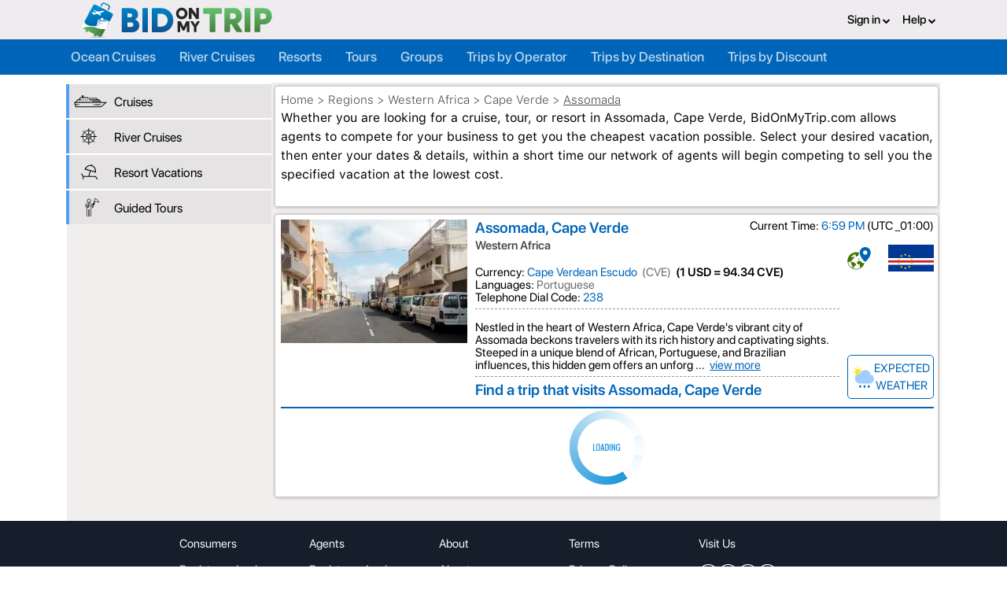

--- FILE ---
content_type: text/html; charset=utf-8
request_url: https://www.bidonmytrip.com/ports/assomada-cape-verde-485
body_size: 9775
content:
<!DOCTYPE html><html lang="en"><head>
  <meta charset="utf-8">
  <title>BidOnMyTrip - Where Travel Agents Compete For Your Vacation.</title>
  <base href="/">

  <meta name="robots" content="index, follow, max-image-preview:large, max-snippet:-1, max-video-preview:-1">
  <meta name="viewport" content="width=device-width, initial-scale=1">
  <link rel="icon" type="image/x-icon" href="favicon.ico">
  <link rel="manifest" href="webmanifest.json">
  <meta name="theme-color" content="#1976d2">


  <link rel="preload" as="font" href="/assets/fonts/SF-Pro-Display-Bold.otf" crossorigin="anonymous">
  <link rel="preload" as="font" href="/assets/fonts/SF-Pro-Display-Medium.otf" crossorigin="anonymous">
  <link rel="preload" as="font" href="/assets/fonts/SF-Pro-Text-Regular.otf" crossorigin="anonymous">
  <link rel="stylesheet" href="/assets/fonts/noteworthy/style.css" crossorigin="anonymous" media="print" onload="this.media='all'"><noscript><link rel="stylesheet" href="/assets/fonts/noteworthy/style.css"></noscript>

  <!-- Global site tag (gtag.js) - Google Analytics -->
  <script async="" src="https://www.googletagmanager.com/gtag/js?id=G-TY7RB87TT9"></script>
  <script>
    window.dataLayer = window.dataLayer || [];
    function gtag() { dataLayer.push(arguments); }
    gtag('js', new Date());

    gtag('config', 'G-TY7RB87TT9'); //, {send_page_view: false}

  </script>

  <!-- Google Tag Manager -->
<script>(function(w,d,s,l,i){w[l]=w[l]||[];w[l].push({'gtm.start':
  new Date().getTime(),event:'gtm.js'});var f=d.getElementsByTagName(s)[0],
  j=d.createElement(s),dl=l!='dataLayer'?'&l='+l:'';j.async=true;j.src=
  'https://www.googletagmanager.com/gtm.js?id='+i+dl;f.parentNode.insertBefore(j,f);
  })(window,document,'script','dataLayer','GTM-K24RX7N');</script>
  <!-- End Google Tag Manager -->
  <!-- Google Tag Manager (noscript) -->
<noscript><iframe src="https://www.googletagmanager.com/ns.html?id=GTM-K24RX7N"
  height="0" width="0" style="display:none;visibility:hidden"></iframe></noscript>
  <!-- End Google Tag Manager (noscript) -->

  <!-- Begin Inspectlet Asynchronous Code -->
<script type="text/javascript">
  (function() {
  window.__insp = window.__insp || [];
  __insp.push(['wid', 967184807]);
  var ldinsp = function(){
  if(typeof window.__inspld != "undefined") return; window.__inspld = 1; var insp = document.createElement('script'); insp.type = 'text/javascript'; insp.async = true; insp.id = "inspsync"; insp.src = ('https:' == document.location.protocol ? 'https' : 'http') + '://cdn.inspectlet.com/inspectlet.js?wid=967184807&r=' + Math.floor(new Date().getTime()/3600000); var x = document.getElementsByTagName('script')[0]; x.parentNode.insertBefore(insp, x); };
  setTimeout(ldinsp, 0);
  })();
  </script>
  <!-- End Inspectlet Asynchronous Code -->
  <!-- MailerLite Universal -->
<script>
  (function(w,d,e,u,f,l,n){w[f]=w[f]||function(){(w[f].q=w[f].q||[])
  .push(arguments);},l=d.createElement(e),l.async=1,l.src=u,
  n=d.getElementsByTagName(e)[0],n.parentNode.insertBefore(l,n);})
  (window,document,'script','https://assets.mailerlite.com/js/universal.js','ml');
  ml('account', '861025');
</script>
<!-- End MailerLite Universal -->
<style>@charset "UTF-8";@import url(https://fonts.googleapis.com/css?family=Roboto:400,500);@font-face{font-family:SFProDisplay-Black;src:url(/assets/fonts/SF-Pro-Display-Black.otf) format("opentype")}@font-face{font-family:SFProDisplay-BlackItalic;src:url(/assets/fonts/SF-Pro-Display-BlackItalic.otf) format("opentype")}@font-face{font-family:SFProDisplay-Regular;src:url(/assets/fonts/SF-Pro-Display-Regular.otf) format("opentype")}:root{--bomt-blue:#0065b8;--bomt-blue-marine:#0b3972;--bomt-lite-blue:#4083ff;--bomt-green:#20b047;--bomt-green-lemon:#9fe11b;--bomt-red:#b81c30;--bomt-error:#e3165b;--bomt-white:#fff;--bomt-medium:#d8d8d8;--bomt-black:#212121;--bomt-black-fade:rgba(89,91,92,.4);--bomt-secondary:#d7d7d7;--bomt-gray:#5d5972;--bomt-lite-gray:#bebebe;--bomt-disabled:#979797;--bomt-info:#e1edf7;--bomt-title:#1f2836;--border-radius-sm:5px;--border-radius-md:8px;--border-radius-lg:25px;--padding-sm:.35rem;--padding-md:1rem;--font-size-micro:11px;--font-size-microx:12px;--font-size-sm:13px;--font-size-smx:14px;--font-size-md:16px;--font-size-mdx:18px;--font-size-lg:22px;--font-weight-bold:600;--font-weight-title:500;--font-weight-text:400;--bomt-box-shadow-z1:1px 1px 10px 0 rgba(0,0,0,.4);--bomt-box-shadow-drop-down-black:5px 5px 10px -6px #000;--bomt-box-shadow-drop-down-blue:5px 5px 10px -6px #4169e1}:root{--swiper-theme-color:#007aff}:root{--swiper-navigation-size:44px}*{transition:all .15s ease-in-out;font-family:SFProDisplay-BlackItalic,sans-serif}body{margin:0!important}*{font-family:SFProDisplay-Regular;box-sizing:border-box}:root{--blue:#007bff;--indigo:#6610f2;--purple:#6f42c1;--pink:#e83e8c;--red:#dc3545;--orange:#fd7e14;--yellow:#ffc107;--green:#28a745;--teal:#20c997;--cyan:#17a2b8;--white:#fff;--gray:#6c757d;--gray-dark:#343a40;--primary:#007bff;--secondary:#6c757d;--success:#28a745;--info:#17a2b8;--warning:#ffc107;--danger:#dc3545;--light:#f8f9fa;--dark:#343a40;--breakpoint-xs:0;--breakpoint-sm:576px;--breakpoint-md:768px;--breakpoint-lg:992px;--breakpoint-xl:1200px;--font-family-sans-serif:-apple-system,BlinkMacSystemFont,"Segoe UI",Roboto,"Helvetica Neue",Arial,"Noto Sans","Liberation Sans",sans-serif,"Apple Color Emoji","Segoe UI Emoji","Segoe UI Symbol","Noto Color Emoji";--font-family-monospace:SFMono-Regular,Menlo,Monaco,Consolas,"Liberation Mono","Courier New",monospace}*,:after,:before{box-sizing:border-box}html{font-family:sans-serif;line-height:1.15;-webkit-text-size-adjust:100%;-webkit-tap-highlight-color:transparent}body{margin:0;font-family:-apple-system,BlinkMacSystemFont,Segoe UI,Roboto,Helvetica Neue,Arial,Noto Sans,Liberation Sans,sans-serif,Apple Color Emoji,Segoe UI Emoji,Segoe UI Symbol,Noto Color Emoji;font-size:1rem;font-weight:400;line-height:1.5;color:#212529;text-align:left;background-color:#fff}@media print{*,:after,:before{text-shadow:none!important;box-shadow:none!important}@page{size:a3}body{min-width:992px!important}}</style><link rel="stylesheet" href="styles.6ccc2be699c2043f8d5a.css" media="print" onload="this.media='all'"><noscript><link rel="stylesheet" href="styles.6ccc2be699c2043f8d5a.css"></noscript><style ng-transition="serverApp">#body[_ngcontent-sc285]{position:relative}@media screen and (max-width: 650px){.container[_ngcontent-sc285]{padding:0;margin-bottom:55px}#body[_ngcontent-sc285]{background-color:var(--bomt-white);min-height:revert}}@media (max-width:420px){.container[_ngcontent-sc285]{padding-right:0;padding-left:0}}</style><meta http-equiv="Content-Type" content="text/html" charset="UTF-8"><meta name="title" content="BidOnMyTrip - Where Travel Agents Compete For Your Vacation."><meta name="description" content="BidOnMyTrip - Where Travel Agents Compete For Your Vacation."><meta name="keywords" content="BidOnMyTrip - Where Travel Agents Compete For Your Vacation."><meta property="og:title" content="BidOnMyTrip - Where Travel Agents Compete For Your Vacation."><meta property="og:description" content="BidOnMyTrip - Where Travel Agents Compete For Your Vacation."><meta property="article:tag" content="BidOnMyTrip - Where Travel Agents Compete For Your Vacation."><meta name="twitter:title" content="BidOnMyTrip - Where Travel Agents Compete For Your Vacation."><meta name="twitter:description" content="BidOnMyTrip - Where Travel Agents Compete For Your Vacation."><meta name="MobileOptimized" content="width"><meta name="HandheldFriendly" content="true"><meta name="coverage" content="Worldwide"><meta name="distribution" content="Global"><meta name="rating" content="5"><meta property="og:type" content="article"><meta property="article:section" content="travel deals"><meta property="fb:admins" content="279078306089894"><meta name="twitter:card" content="summary_large_image"><meta name="twitter:site" content="@bidonmytrip"><meta name="twitter:creator" content="@bidonmytrip"><style ng-transition="serverApp">.header-container[_ngcontent-sc278] > div[_ngcontent-sc278]{padding:0 20px 0 30px;display:flex;align-items:center}.logo-bar[_ngcontent-sc278]{height:50px;background-color:#eeecee;justify-content:space-between;flex-direction:row}#main-logo[_ngcontent-sc278]{width:252px;height:45px}.buttons-part[_ngcontent-sc278]{display:flex;flex-direction:row;align-items:center}.link[_ngcontent-sc278]{font-family:SFProDisplay-Medium,serif;font-size:15px;color:#000;text-decoration:none}.link[_ngcontent-sc278]:hover{text-decoration:none}.header-item[_ngcontent-sc278]{margin-left:15px}.switch-button[_ngcontent-sc278]{height:32px}.switch-button[_ngcontent-sc278]   a[_ngcontent-sc278]{height:100%;line-height:30px;border:1px solid #00355f;border-radius:3px;display:inline-block;background:#fff;color:#00355f;text-align:center;font-family:SFProDisplay-Bold,serif;font-size:15px;padding-left:20px;padding-right:20px}.menu-bar[_ngcontent-sc278]{height:45px;background-color:var(--bomt-blue);position:relative}.menu-pack[_ngcontent-sc278]{display:flex}.menu-pack.hasBox[_ngcontent-sc278]{justify-content:space-between}.menu-pack[_ngcontent-sc278]   .box[_ngcontent-sc278]{display:flex}.menu-pack[_ngcontent-sc278]   .msg[_ngcontent-sc278]   span[_ngcontent-sc278]{color:#000}.header-menu-item[_ngcontent-sc278]{margin-right:30px}.menu-link[_ngcontent-sc278], .menu-link[_ngcontent-sc278]:not([href]){font-family:SFProDisplay-Medium,serif;font-size:17px;color:#fafafcbf;text-decoration:none}.menu-link.active[_ngcontent-sc278]{color:#fff}.menu-link[_ngcontent-sc278]:hover{color:#fafafc;text-decoration:none}.expand-button[_ngcontent-sc278]{width:35px;height:35px;border:1px solid #000;border-radius:3px;padding:5px;cursor:pointer;display:none;background:transparent}.expand-button[_ngcontent-sc278]   span[_ngcontent-sc278]{display:inline-block;width:1.5em;height:1.5em;vertical-align:middle;content:"";background:url(menu.0c4e3bf8b71452ab2cfa.svg) no-repeat center center;background-size:100% 100%}.mobile-only-flex[_ngcontent-sc278]{display:none!important}.mobile-view-menu-bar[_ngcontent-sc278]{display:none;justify-content:space-between;flex-grow:1;align-items:center}.mobile-view-top-menus[_ngcontent-sc278]{display:none;flex-direction:column;align-items:flex-start}.menu-container[_ngcontent-sc278]{width:100%}.fa-chevron-down[_ngcontent-sc278]{font-size:10px}@media screen and (max-width: 992px){.expand-button[_ngcontent-sc278]{display:block}.mobile-view-menu-bar[_ngcontent-sc278]{display:flex}.mobile-only-flex[_ngcontent-sc278]{display:flex!important}.desktop-only[_ngcontent-sc278]{display:none}.mobile-view-top-menus[_ngcontent-sc278]{display:flex}.menu-bar[_ngcontent-sc278] > .menu-container[_ngcontent-sc278]{display:none;flex-direction:column;border-top:1px solid #fff;width:100%;top:45px;left:0;position:absolute;background-color:var(--bomt-blue);padding:10px 20px 10px 30px;z-index:999}.menu-pack[_ngcontent-sc278]{flex-direction:column;align-items:flex-start}.mobile-view-top-menus[_ngcontent-sc278]   .header-item[_ngcontent-sc278]{color:#fff;margin-right:15px;margin-left:0;font-size:17px}.mobile-view-top-menus[_ngcontent-sc278]   .header-item[_ngcontent-sc278]   .link[_ngcontent-sc278]{color:#fff;font-size:17px}.dropdown-content[_ngcontent-sc278]   .link[_ngcontent-sc278]{color:#000!important}.menu-container[_ngcontent-sc278]   .header-menu-item[_ngcontent-sc278], .mobile-view-top-menus[_ngcontent-sc278]   .header-item[_ngcontent-sc278]{margin-bottom:10px}.expanded[_ngcontent-sc278]{animation-duration:.5s;animation-name:slidein;display:flex!important}.menu-pack[_ngcontent-sc278]   .box[_ngcontent-sc278]{flex-direction:column}}@media screen and (max-width: 576px){.search-box[_ngcontent-sc278]{width:200px}}@keyframes slidein{0%{height:0}to{height:100%}}.tab-wrapper.tab-more[_ngcontent-sc278]{display:none}@media screen and (max-width: 650px){img.user_img.img-reponsive[_ngcontent-sc278]{border-radius:50%}.tab-wrapper.tab-more[_ngcontent-sc278]{display:block;position:relative;right:-20%;top:-7%}}@media screen and (max-width: 530px){.tab-wrapper.tab-more[_ngcontent-sc278]{right:-15%;top:-8%}}@media screen and (max-width: 420px){.tab-wrapper.tab-more[_ngcontent-sc278]{right:-11%;top:-8%}}@media screen and (max-width: 360px){.tab-wrapper.tab-more[_ngcontent-sc278]{right:-9%;top:22%}}@media screen and (max-width: 320px){.tab-wrapper.tab-more[_ngcontent-sc278]{right:1%;top:19%}}@media screen and (max-width: 220px){.tab-wrapper.tab-more[_ngcontent-sc278]{right:3%;top:22%}}.user_img[_ngcontent-sc278]{width:30px!important}.beta[_ngcontent-sc278]:after{content:"BETA";font-size:10px;vertical-align:top;text-decoration:none;color:gold}</style><style ng-transition="serverApp">@media screen and (max-width: 650px){#main-logo[_ngcontent-sc278]{-webkit-user-select:none;-moz-user-select:none;user-select:none;width:218px}.header-container[_ngcontent-sc278]{overflow:hidden;height:4.45rem;background-color:var(--bomt-white)}.header-container[_ngcontent-sc278]   .logo-bar[_ngcontent-sc278]{-webkit-user-select:none;-moz-user-select:none;user-select:none;position:relative;display:flex;justify-content:center;height:4rem;width:130%;left:-15%;z-index:1;background-color:#fff;box-shadow:0 -4px 6px 7px #0000007d;border-radius:0 0 50% 50%}header.header-container[_ngcontent-sc278]   .menu-bar[_ngcontent-sc278]{display:none}header.header-container[_ngcontent-sc278]   .logo-bar[_ngcontent-sc278]   .buttons-part[_ngcontent-sc278]{display:none}.search-box[_ngcontent-sc278]{-webkit-user-select:none;-moz-user-select:none;user-select:none}}@media screen and (max-width: 361px){p[_ngcontent-sc278]{display:none}.menu-wrapper[_ngcontent-sc278]{height:100%;align-items:center}.tab-wrapper[_ngcontent-sc278]{height:100%;display:flex;align-items:center;justify-content:center}}.tab-more.active[_ngcontent-sc278]   img[_ngcontent-sc278]{content:url(/assets/icons/new.png)}</style><style ng-transition="serverApp">.slider-container[_ngcontent-sc278]{width:100%;height:560px;position:relative}.search-box-wrapper[_ngcontent-sc278]{position:absolute;top:0;left:0;bottom:0;right:0;display:flex;justify-content:center;align-items:center}.search-box[_ngcontent-sc278]{background-color:#000000c4;width:990px;min-height:430px;border-radius:4px;box-shadow:#464646 0 0 11px;padding:20px 30px 15px 20px;display:flex;flex-direction:column;max-width:100%}.heading.white[_ngcontent-sc278]{font-family:SFProDisplay-Bold;font-size:41px;color:#fff;letter-spacing:0;line-height:48px;margin-bottom:0}.heading.black[_ngcontent-sc278]{font-family:SFProText-Semibold;font-size:41px;color:#030303;letter-spacing:-.99px}.subtitle.white[_ngcontent-sc278]{font-family:Helvetica;font-size:20px;color:#fff;letter-spacing:0;line-height:30px}.subtitle.black[_ngcontent-sc278]{font-family:SFProText-Semibold;font-size:32px;color:#030303;letter-spacing:-.77px}.slider-third-title[_ngcontent-sc278]{font-family:SFProDisplay-Bold;font-size:20px;color:#fff;line-height:22px;margin-top:25px}.trip-types[_ngcontent-sc278]{display:flex;margin-top:15px}.trip-type[_ngcontent-sc278]{width:90px;height:65px;cursor:pointer;background-color:#fff5;background-size:85px;background-repeat:no-repeat;background-position:100% 20%;margin-right:4px;margin-left:4px;padding:7px;border-radius:3px;font-family:SFProDisplay-Bold;font-size:15px;color:#fff;text-align:center;line-height:85px}.trip-type.active[_ngcontent-sc278]{background-color:var(--bomt-blue)}.trip-type.cruise[_ngcontent-sc278]{background-image:url(/assets/icons/icon/Cruise-White.svg)}.trip-type.river[_ngcontent-sc278]{background-image:url(/assets/icons/icon/River-White.svg)}.trip-type.allin[_ngcontent-sc278]{background-image:url(/assets/icons/icon/AllInclusive-White.svg)}.trip-type.tour[_ngcontent-sc278]{background-image:url(/assets/icons/icon/Tour-white.svg);background-size:90%;background-position:100% 9px}.clear-search[_ngcontent-sc278]{float:right;font-family:SFProDisplay-Regular;font-size:15px;color:#fff;line-height:30px;cursor:pointer}.search-button-wrapper[_ngcontent-sc278]{display:flex;justify-content:space-between}.search-button[_ngcontent-sc278]{font-family:SFProDisplay-Bold;width:105px;height:38px;background-color:var(--bomt-blue);color:#fff;font-size:18px;border:2px solid #7fb2db;border-radius:4px}.additional-discounts[_ngcontent-sc278]{font-family:SFProDisplay-Regular;font-size:16px;color:#fff;line-height:16px}.search-filters[_ngcontent-sc278]{padding-left:5px;margin-bottom:10px}.search-filters[_ngcontent-sc278] > .row[_ngcontent-sc278]{margin-top:10px}.search-filters[_ngcontent-sc278]   .col-4[_ngcontent-sc278]{padding:0}.search-filters[_ngcontent-sc278]   .col-4[_ngcontent-sc278]:nth-child(1), .search-filters[_ngcontent-sc278]   .col-4[_ngcontent-sc278]:nth-child(2){padding-right:10px}.search-filters[_ngcontent-sc278]   .col-md-4[_ngcontent-sc278]{padding-left:0}.search-filters[_ngcontent-sc278]   .col-md-4[_ngcontent-sc278]:nth-child(3){padding-right:0}.row[_ngcontent-sc278]{margin:0}.about-section[_ngcontent-sc278]{background-color:#fff;padding:25px 0 20px}p.note[_ngcontent-sc278]{padding-left:0;font-family:SFProText-Regular;font-size:16px;color:#030303;letter-spacing:0;margin-top:-35px;margin-bottom:30px}ul.great-for[_ngcontent-sc278]{list-style:none;padding-left:0}ul.great-for[_ngcontent-sc278] > li[_ngcontent-sc278]{font-family:SFProText-Regular;font-size:16px;color:#030303;letter-spacing:0;text-align:left;margin-bottom:11px;line-height:20px}ul.great-for[_ngcontent-sc278] > li[_ngcontent-sc278]:before{color:#5dc26a;margin-right:8px;font:normal normal normal 20px/1 FontAwesome}.about-notes-container[_ngcontent-sc278]{display:flex;flex-wrap:wrap}.about-notes-container[_ngcontent-sc278] > *[_ngcontent-sc278]{flex:0 0 45%;flex-grow:1;max-width:100%}.window-box[_ngcontent-sc278]{width:541px;margin-left:20px;background-image:url(/assets/icons/home-img/window-box.png);background-repeat:no-repeat;background-position:center;display:flex;align-items:center;justify-content:center;background-size:contain}.window-box[_ngcontent-sc278]   .best-in[_ngcontent-sc278]{background-image:url(/assets/icons/home-img/best-in.png);width:343px;height:305px;max-width:64%;max-height:85%;margin-top:20px;background-size:contain;background-repeat:no-repeat;background-position:center}.heading.partners[_ngcontent-sc278]{font-family:SFProDisplay-Medium;font-size:32px;color:#1f2836;text-align:center;line-height:43px;padding:15px}.partners-section[_ngcontent-sc278]{background-color:#f7f7f7;padding-bottom:30px}.partner-logos[_ngcontent-sc278]{display:flex;flex-wrap:wrap;margin:5px 23px;justify-content:space-around}.partner-logo[_ngcontent-sc278]{width:250px;height:190px;margin-bottom:20px;padding:5px;border:2px solid var(--bomt-blue)}.partner-logo[_ngcontent-sc278]   img[_ngcontent-sc278]{height:100%;width:100%;background-color:#fff}.partner-logo[_ngcontent-sc278]   a[_ngcontent-sc278]{position:relative;height:100%;display:block}.partner-title[_ngcontent-sc278]{margin-bottom:5px;font-family:SFProDisplay-Medium;font-size:32px;color:#fff;text-align:center;line-height:32px;text-shadow:0 2px 4px rgba(0,0,0,.5);position:absolute;bottom:0;width:100%}.partner-title.view-all[_ngcontent-sc278]{bottom:72px}.flow-items[_ngcontent-sc278]{display:flex;flex-wrap:wrap;justify-content:space-around;margin:5px 23px 50px}.flow-item[_ngcontent-sc278]{width:205px;text-align:center;display:flex;align-items:center;flex-direction:column}.flow-item[_ngcontent-sc278] > img[_ngcontent-sc278]{width:148px;height:148px}.flow-item[_ngcontent-sc278] > div[_ngcontent-sc278]{font-family:SFProDisplay-Medium;font-size:20px;color:#1f2836;text-align:center;line-height:28px;margin-top:13px}.filter-title[_ngcontent-sc278]{font-family:SFProDisplay-Bold;font-size:15px;color:#fff;letter-spacing:-.32px;line-height:14px;text-align:left;display:flex;justify-content:space-between;flex-wrap:wrap}.slider-values[_ngcontent-sc278]{text-align:center;font-size:15px;display:flex;justify-content:space-between;flex-wrap:wrap}  .ngx-slider{margin-top:5px!important;margin-bottom:3px!important}  .ngx-slider .ngx-slider-pointer{width:17px!important;height:17px!important;top:-7px!important;background-color:#569ff0!important}  .ngx-slider .ngx-slider-pointer:after{width:13px!important;height:13px!important;top:2px!important;left:2px!important;border-radius:10px!important}  .ngx-slider .ngx-slider-pointer.ngx-slider-active:after{background-color:#8bcef0!important}  .ngx-slider .ngx-slider-bubble.ngx-slider-limit{visibility:hidden!important}  .ngx-slider .ngx-slider-selection{background:#569ff0!important}  .ngx-slider .ngx-slider-bubble{visibility:hidden!important;bottom:0!important}.daterange[_ngcontent-sc278]{background-color:#fff;height:32px;border-radius:3px;padding-left:10px;padding-right:10px}.ngselect-item[_ngcontent-sc278]{display:inherit}@media (max-width: 1320px){.window-box[_ngcontent-sc278]{width:450px}}@media (max-width: 750px){.filter-title[_ngcontent-sc278]{font-size:10px}.slider-values[_ngcontent-sc278]{font-size:10px}.search-filters[_ngcontent-sc278]   .col-md-4[_ngcontent-sc278]:nth-child(1), .search-filters[_ngcontent-sc278]   .col-md-4[_ngcontent-sc278]:nth-child(2){padding-bottom:10px}.search-filters[_ngcontent-sc278]   .col-md-4[_ngcontent-sc278]{padding-right:0}}@media (max-width: 420px){.trip-type[_ngcontent-sc278]:nth-child(3){font-size:15px}.heading.white[_ngcontent-sc278]{font-size:36px}.subtitle.white[_ngcontent-sc278]{font-size:16px}.heading.black[_ngcontent-sc278]{font-size:30px}.subtitle.black[_ngcontent-sc278]{font-size:28px}.heading.partners[_ngcontent-sc278]{font-size:28px}.partner-logo[_ngcontent-sc278]{width:45%;height:120px}.flow-item[_ngcontent-sc278]{width:40%}.partner-title[_ngcontent-sc278]{font-size:18px}.partner-title.view-all[_ngcontent-sc278]{bottom:30%}.flow-items[_ngcontent-sc278]{margin:5px 23px 0}.partners-section[_ngcontent-sc278]{padding-bottom:0}.heading.partners[_ngcontent-sc278]{padding:0}}.search-box[_ngcontent-sc278]   .ng-select.ng-select-multiple[_ngcontent-sc278]   .ng-select-container[_ngcontent-sc278]{min-height:42px;font-size:17px}</style><style ng-transition="serverApp">app-section-blue-head[_ngcontent-sc278]{display:none}div.search-box-wrapper[_ngcontent-sc278]   div.caption[_ngcontent-sc278]{display:none}div.requests-wrapper[_ngcontent-sc278]{display:none}@media (max-width: 650px){slideshow[_ngcontent-sc278]{display:none}.about-section[_ngcontent-sc278]{display:none}.partners-section[_ngcontent-sc278]{display:none}app-section-blue-head[_ngcontent-sc278]{display:revert}.slider-container[_ngcontent-sc278]{height:16rem;background-image:url(594_lg.02a30002fe753b55c03c.png);background-repeat:no-repeat;background-size:cover;background-position:bottom;margin-top:-1.5rem}.slider-container[_ngcontent-sc278]   .search-box-wrapper[_ngcontent-sc278]{flex-wrap:wrap;align-items:flex-end;padding-bottom:15px}div.search-box-wrapper[_ngcontent-sc278]   div.caption[_ngcontent-sc278]{display:revert;width:90%;text-align:center;font-size:18px;color:#fff}.green-box[_ngcontent-sc278]{background-color:#498442;color:#fff;text-align:center}.green-box[_ngcontent-sc278]   p[_ngcontent-sc278]{text-align:center}.search-box-wrapper[_ngcontent-sc278]   div.caption[_ngcontent-sc278]   p[_ngcontent-sc278]{width:auto;overflow:hidden;text-overflow:ellipsis;white-space:nowrap;margin:0;font-size:.9em;text-shadow:1px 1px #01346a}.search-box-wrapper[_ngcontent-sc278]   .search-box[_ngcontent-sc278]{background-color:#0065b8c2;border-radius:var(--border-radius-md);min-height:revert;width:90%;height:-moz-fit-content;height:fit-content;padding:10px 0;text-align:center;margin-bottom:-10%}.search-box-wrapper[_ngcontent-sc278]   .search-box[_ngcontent-sc278]   h1[_ngcontent-sc278]{font-size:26px;line-height:1.5;text-shadow:2px 1px black}.search-box-wrapper[_ngcontent-sc278]   .search-box[_ngcontent-sc278]   h2[_ngcontent-sc278]{font-size:13px;line-height:1.5;text-shadow:2px 1px black}.search-box-wrapper[_ngcontent-sc278]   .search-box[_ngcontent-sc278] > div[_ngcontent-sc278]{display:none}.search-box-wrapper[_ngcontent-sc278]   .search-box[_ngcontent-sc278]   .savings-banner[_ngcontent-sc278]{display:inline}.search-box-wrapper[_ngcontent-sc278]   .search-box[_ngcontent-sc278] > form[_ngcontent-sc278]{display:none}.about-section[_ngcontent-sc278]{margin-top:-5px}div.requests-wrapper[_ngcontent-sc278]{display:flex;flex-direction:column;justify-content:center;align-items:center;-webkit-padding-start:.5rem;padding-inline-start:.5rem;grid-gap:15px;gap:15px}}</style><style ng-transition="serverApp">#footer[_ngcontent-sc284]{background-color:#161e2c;min-height:200px;width:100%;font-size:15px;color:#f7f7f7}#footer-upper[_ngcontent-sc284]{min-height:150px;display:flex;justify-content:center;padding-inline:15px;grid-gap:2%;gap:2%}#footer-upper[_ngcontent-sc284]   a[_ngcontent-sc284]{color:#bec0c2;line-height:15px;padding:0 0 7px;font-family:SFProDisplay-Medium,serif}.footer-box[_ngcontent-sc284]{width:165px}.footer-header[_ngcontent-sc284]{margin-top:18px;margin-bottom:15px}#footer-bottom[_ngcontent-sc284]{min-height:50px;border-top:1px solid rgb(44,58,72);display:flex;font-size:15px;padding-inline:15px;justify-content:space-evenly;grid-gap:7px;gap:7px}#footer-requests-count[_ngcontent-sc284]{width:295px;color:#bec0c2}#footer-agents-count[_ngcontent-sc284]{width:210px;color:#bec0c2}#footer-copyright[_ngcontent-sc284]{line-height:17px;padding-top:14px;padding-bottom:15px;color:#bec0c2}.footer-statistics[_ngcontent-sc284]{display:inline-block;height:100%;padding-top:15px;padding-bottom:15px}.appstores[_ngcontent-sc284]{width:136px;height:40px;border-radius:4px}.app-bottom-tabbar[_ngcontent-sc284]{display:none}.social-icons[_ngcontent-sc284]{height:40px;display:flex;flex-direction:row;grid-gap:7px;gap:7px}.social-icons[_ngcontent-sc284]   img[_ngcontent-sc284]{width:25px;height:25px}@media (max-width: 1200px){#footer-bottom[_ngcontent-sc284]{padding-bottom:20px}#footer-requests-count[_ngcontent-sc284]{margin-left:20px}}</style><style ng-transition="serverApp">@media screen and (max-width: 650px){.footer-box[_ngcontent-sc284]{width:130px}.app-chat-list-popup[_ngcontent-sc284]{display:none}.app-bottom-tabbar[_ngcontent-sc284]{display:block}.container[_ngcontent-sc284]{padding-right:0;padding-left:0}#footer[_ngcontent-sc284]{min-height:53px;background-color:var(--bomt-white)}#footer-upper[_ngcontent-sc284]{display:none}#footer-bottom[_ngcontent-sc284]{display:none}}</style><style ng-transition="serverApp">.main-container[_ngcontent-sc180]{display:flex;flex-direction:row;justify-content:space-between;margin-top:10px;flex-wrap:wrap}.content[_ngcontent-sc180]{margin:2px 20px;padding:15px 25px;border:1px solid #979797;background-color:#fff}.wrapper[_ngcontent-sc180]{width:850px;margin-bottom:20px;max-width:98%}.result[_ngcontent-sc180]{width:99%;min-height:110px;border-bottom:1px solid #cbcbcb;padding:6px 5px 12px 7px;display:block;background-color:#fff;margin:5px 5px 10px;box-shadow:0 0 4px #979797;border-radius:3px}.non-login-box[_ngcontent-sc180]{display:flex;align-items:center;flex-direction:column}.non-login-title[_ngcontent-sc180]{font-family:SFProDisplay-Medium;font-size:21px;color:#000;text-align:center}.non-login-desc[_ngcontent-sc180]{font-family:SFProDisplay-Medium;font-size:19px;color:#4a4a4a;text-align:center}.btn-register[_ngcontent-sc180]{background-color:var(--bomt-blue);color:#fff;width:180px;font-size:15px}.non-login-link[_ngcontent-sc180]{font-family:SFProDisplay-Regular;font-size:17px;color:#4a4a4a;text-align:center}.non-login-link[_ngcontent-sc180]   a[_ngcontent-sc180]{font-family:SFProDisplay-Regular;font-size:17px;color:#4a4a4a;text-align:center;text-decoration:underline}.desc[_ngcontent-sc180]{font-family:SFProText-Regular;font-size:16px;color:#030303;letter-spacing:0}.slider[_ngcontent-sc180]{width:237px;height:158px;margin-right:10px}.slider-signin[_ngcontent-sc180]{display:flex;flex-direction:column}.signin[_ngcontent-sc180]{background-image:url(is_expedition.b3fc91dfefdc19f9fbf0.svg);background-repeat:no-repeat;background-position-x:10px;background-position-y:center;background-size:10px;margin-top:5px;border-radius:4px;box-shadow:0 1px 3px 2px #969696;padding-left:30px;color:#979797;font-size:15px;line-height:18px}.signin[_ngcontent-sc180] > span[_ngcontent-sc180]{color:var(--bomt-blue);cursor:pointer}.info-icons[_ngcontent-sc180]{display:flex;flex-direction:row;justify-content:space-between}.slider-info[_ngcontent-sc180]{display:flex;flex-direction:row}.itin-details[_ngcontent-sc180] > h3[_ngcontent-sc180]{font-family:SFProDisplay-Semibold;font-size:19px;color:var(--bomt-blue);margin-bottom:0}.itins[_ngcontent-sc180]{position:relative}.region_name[_ngcontent-sc180]{font-family:SFProDisplay-Semibold;font-size:15px;color:#4a4a4a}.itin-desc[_ngcontent-sc180]{font-family:SFProDisplay-Regular;font-size:15px;color:#000;line-height:16px;margin-top:15px;border-bottom:1px dashed #979797;padding-bottom:6px;margin-bottom:6px;white-space:pre-line}.blue[_ngcontent-sc180]{color:var(--bomt-blue)}.gray[_ngcontent-sc180]{color:#6f6f6f}.itin-link[_ngcontent-sc180]{color:var(--bomt-blue);text-decoration:underline;cursor:pointer}.itin-link[_ngcontent-sc180]:hover{color:#005092}.icons[_ngcontent-sc180]{display:flex;flex-direction:column;justify-content:space-between;width:120px;margin-left:10px;position:relative}.local-time[_ngcontent-sc180]{position:absolute;right:0;font-family:SFProDisplay-Regular;font-size:15px;color:#000;line-height:16px;white-space:nowrap}.local-time[_ngcontent-sc180]   span[_ngcontent-sc180]{color:var(--bomt-blue)}.weather-icon[_ngcontent-sc180]{display:flex;flex-direction:row;width:110px;border:1px solid var(--bomt-blue);font-family:SFProDisplay-Medium;font-size:15px;color:var(--bomt-blue);border-radius:5px;padding:5px}.weather-icon[_ngcontent-sc180]   span[_ngcontent-sc180]{text-align:center}.map-flag[_ngcontent-sc180]{display:flex;flex-direction:row;justify-content:space-between;margin-top:20px}.img-btn[_ngcontent-sc180]{cursor:pointer}.flag[_ngcontent-sc180]{width:58px;height:58px}.tabs-bar[_ngcontent-sc180]{display:flex;flex-direction:row;border-bottom:2px solid var(--bomt-blue);margin-top:10px}.tabs[_ngcontent-sc180]{flex-basis:60%;display:flex;flex-direction:row;padding-left:5px}.tabs[_ngcontent-sc180] > div[_ngcontent-sc180]{width:110px;height:27px;margin-right:5px;background-color:#bebdbf;border:1px solid #a09fa0;border-bottom:none;border-radius:4px 4px 0 0;text-align:center;font-size:15px;font-family:SFProDisplay-Semibold;cursor:pointer;line-height:28px}.tabs[_ngcontent-sc180] > div.active[_ngcontent-sc180]{background-color:var(--bomt-blue);color:#fff}.map-img[_ngcontent-sc180]{width:100%}.rel-box[_ngcontent-sc180]{position:relative}.item-wrapper[_ngcontent-sc180]{display:flex;flex-direction:row;justify-content:space-between;border-bottom:1px dashed var(--bomt-blue);padding:10px}.logo-details[_ngcontent-sc180]{display:flex;flex-direction:row}.logo-details[_ngcontent-sc180] > img[_ngcontent-sc180]{width:111px;height:39px;margin-right:10px}.logo-details[_ngcontent-sc180]   .image[_ngcontent-sc180]{margin-right:10px}.logo-details[_ngcontent-sc180]   .image[_ngcontent-sc180] > img[_ngcontent-sc180]{width:120px;height:120px;-o-object-fit:cover;object-fit:cover}.item-title[_ngcontent-sc180]{font-family:SFProDisplay-Semibold;font-size:15px;color:#4a4a4a}.detail[_ngcontent-sc180]{display:flex;flex-direction:row}.detail[_ngcontent-sc180]   .t[_ngcontent-sc180]{font-family:SFProDisplay-Semibold;font-size:15px;color:#9b9b9b;width:80px}.detail[_ngcontent-sc180]   .v[_ngcontent-sc180]{font-family:SFProDisplay-Semibold;font-size:15px;color:#4a4a4a}.btn-wrapper[_ngcontent-sc180]{display:flex;flex-direction:row;justify-content:center}.btn-view-more[_ngcontent-sc180]{font-family:SFProDisplay-Semibold;font-size:15px;color:#fff;background-color:#5dc269;margin-top:10px}.btn-search[_ngcontent-sc180]{background-color:var(--bomt-blue);color:#fff;width:155px;height:30px;font-size:15px}.resort-img[_ngcontent-sc180]{width:126px!important;height:84px!important}.stars[_ngcontent-sc180]{font-family:SFProDisplay-Semibold;font-size:15px;color:#4a4a4a}.stars[_ngcontent-sc180] > img[_ngcontent-sc180]{margin-right:3px;margin-bottom:5px}.ex[_ngcontent-sc180]{padding:10px;font-family:SFProDisplay-Regular;font-size:15px;color:#000}.shore-images[_ngcontent-sc180]{display:flex;flex-direction:row;justify-content:space-around;align-items:center}.weather-chart[_ngcontent-sc180]{width:95%;height:400px}.weather-type[_ngcontent-sc180]{width:50px;border:1px solid var(--bomt-blue);border-radius:12px;position:absolute;top:50px;right:10px;display:flex;flex-direction:row;z-index:1}.weather-type[_ngcontent-sc180] > div[_ngcontent-sc180]{font-family:SFProText-Regular;font-size:15px;color:#030303;letter-spacing:0;text-align:center;background-color:#fff;width:25px;border-radius:10px;cursor:pointer}.weather-type[_ngcontent-sc180] > div.active[_ngcontent-sc180]{color:#fff;background-color:var(--bomt-blue)}.rain-chart[_ngcontent-sc180]{margin-top:50px;width:100%;border:2px solid #c4c2c2;border-radius:5px;background-color:#f1eeee;font-family:SFProText-Regular;font-size:11px;color:#0065b8;letter-spacing:0;text-align:left;line-height:40px;background-image:url(weather.20e62fc927a52ce08192.svg);background-repeat:no-repeat;background-position-y:center;padding-left:15px}.rain-chart[_ngcontent-sc180]   span[_ngcontent-sc180]{margin-left:5.5%}@media (max-width: 992px){.rain-chart[_ngcontent-sc180]   span[_ngcontent-sc180]{margin-left:5%}.rain-chart[_ngcontent-sc180]{margin-top:50px!important}.weather-chart[_ngcontent-sc180]{height:300px!important}.app-search-left-bar-menu[_ngcontent-sc180]{display:none}}@media (max-width: 768px){.rain-chart[_ngcontent-sc180]   span[_ngcontent-sc180]{margin-left:3.1%}.rain-chart[_ngcontent-sc180]{margin-top:50px!important}.weather-chart[_ngcontent-sc180]{height:220px!important}.info-icons[_ngcontent-sc180]{flex-wrap:wrap}.local-time[_ngcontent-sc180]{position:unset}.slider-info[_ngcontent-sc180]{flex-wrap:wrap}.item-wrapper[_ngcontent-sc180]{flex-wrap:wrap}.weather-chart[_ngcontent-sc180]{overflow-y:auto}.rain-chart[_ngcontent-sc180]{overflow-y:auto;max-width:95%}}@media (max-width: 420px){.logo-details[_ngcontent-sc180]{display:inline}.rain-chart[_ngcontent-sc180]   span[_ngcontent-sc180]{margin-left:2.9%}}@media (max-width: 375px){.rain-chart[_ngcontent-sc180]   span[_ngcontent-sc180]{margin-left:2.5%}}.not-found[_ngcontent-sc180]{display:flex;justify-content:center;align-items:center;flex-wrap:wrap;height:1000px}.not-found[_ngcontent-sc180]   div[_ngcontent-sc180]{width:100%;padding-left:20px;height:400px}.not-found[_ngcontent-sc180]   h3[_ngcontent-sc180]{color:navy}</style><style ng-transition="serverApp">[_nghost-sc180]{--carousel-height: 211}app-header-mobile[_ngcontent-sc180]{display:none}div.hero-carousel[_ngcontent-sc180]{display:none}div.port-detail[_ngcontent-sc180]{display:none}div.available-vacation[_ngcontent-sc180]{display:none}@media screen and (max-width: 650px){app-header[_ngcontent-sc180]{display:none}app-header-mobile[_ngcontent-sc180]{display:revert}div.main-container[_ngcontent-sc180]{display:block;margin:0;padding:0;background-color:var(--bomt-white);height:100%;min-height:100vh}div.hero-carousel[_ngcontent-sc180]{display:revert;width:100%;height:var(--carousel-height)px;min-height:-moz-fit-content;min-height:fit-content;position:relative}div.hero-carousel.with-title.no-image[_ngcontent-sc180]{height:91px}div.hero-carousel.with-title[_ngcontent-sc180]{height:calc(var(--carousel-height) + 51)px}div.hero-carousel.no-image[_ngcontent-sc180]{height:var(--carousel-height)px}div.wrapper[_ngcontent-sc180]{width:100%;max-width:100%}div.wrapper[_ngcontent-sc180]   div.result[_ngcontent-sc180]   app-bread-crumb[_ngcontent-sc180]{display:none}div.wrapper[_ngcontent-sc180]   div.result[_ngcontent-sc180]{display:none}div.port-detail[_ngcontent-sc180]{display:revert}div.available-vacation[_ngcontent-sc180]{display:revert}div.day-title[_ngcontent-sc180]{background-color:#8c8d99;color:var(--bomt-white);position:absolute;bottom:0;left:0;right:0;height:-moz-fit-content;height:fit-content;display:flex;justify-content:space-between;padding:.8rem .7rem;border-bottom:1px solid var(--bomt-gray)}div.name-day[_ngcontent-sc180]{display:flex;grid-gap:.5rem;gap:.5rem;font-size:var(--font-size-md)}div.country-flag[_ngcontent-sc180]   img[_ngcontent-sc180]{width:1.3rem;max-width:16px}.map-box[_ngcontent-sc180]{width:100%;height:250px}.not-found[_ngcontent-sc180]{flex-direction:column;flex-wrap:revert;justify-content:revert;align-items:revert;height:-moz-fit-content;height:fit-content;width:100%;max-width:90vw;overflow:hidden}.not-found[_ngcontent-sc180]   img[_ngcontent-sc180]{width:100%;height:20rem}.not-found[_ngcontent-sc180]   div[_ngcontent-sc180]{height:-moz-fit-content;height:fit-content}.not-found[_ngcontent-sc180]   div[_ngcontent-sc180]   h3[_ngcontent-sc180]{font-size:var(--font-size-md)}.not-found[_ngcontent-sc180]   div[_ngcontent-sc180]   ul[_ngcontent-sc180]   li[_ngcontent-sc180]{font-size:var(--font-size-smx)}}</style><link rel="canonical" href="https://bidonmytrip.com/ports/assomada-cape-verde-485"><link rel="shortlink" href="https://bidonmytrip.com/ports/assomada-cape-verde-485"><meta property="og:url" content="https://bidonmytrip.com/ports/assomada-cape-verde-485"></head>

<body>
  <app-root _nghost-sc285="" ng-version="12.0.5"><!----><!----><app-home-header _ngcontent-sc285="" _nghost-sc278=""><!----><!----><!----><header _ngcontent-sc278="" class="header-container"><div _ngcontent-sc278="" class="logo-bar container"><div _ngcontent-sc278="" class="main-logo-container"><a _ngcontent-sc278="" href="/"><img _ngcontent-sc278="" alt="BidOnMyTrip logo" src="assets/icons/logo/Logo.svg" id="main-logo"></a></div><div _ngcontent-sc278="" routerlinkactive="active" class="tab-wrapper tab-more"><a _ngcontent-sc278="" class="partner-logo" style="border:none;" href="/profile"><!----><img _ngcontent-sc278="" src="/assets/icons/user_images.png" alt="More" class="user_img img-reponsive"><!----></a></div><div _ngcontent-sc278="" class="buttons-part"><div _ngcontent-sc278="" class="dropdown header-item desktop-only"><a _ngcontent-sc278="" class="link">Sign in <span _ngcontent-sc278="" class="fa fa-chevron-down"></span></a><div _ngcontent-sc278="" class="dropdown-content"><a _ngcontent-sc278="" class="link">Sign in</a><a _ngcontent-sc278="" class="link">Sign up</a><a _ngcontent-sc278="" routerlink="/agent-home" class="link" href="/agent-home">Travel Agents</a><!----><!----></div></div><!----><!----><!----><div _ngcontent-sc278="" class="dropdown header-item desktop-only"><a _ngcontent-sc278="" class="link">Help <span _ngcontent-sc278="" class="fa fa-chevron-down"></span></a><div _ngcontent-sc278="" class="dropdown-content"><!----></div></div><!----><!----><!----><!----></div><!----></div><div _ngcontent-sc278="" class="menu-bar"><div _ngcontent-sc278="" class="mobile-view-menu-bar"><button _ngcontent-sc278="" class="expand-button"><span _ngcontent-sc278=""></span></button></div><div _ngcontent-sc278="" class="menu-container container"><div _ngcontent-sc278="" class="mobile-view-top-menus"><div _ngcontent-sc278="" class="dropdown header-item"><a _ngcontent-sc278="" class="link">Sign in <span _ngcontent-sc278="" class="fa fa-chevron-down"></span></a><div _ngcontent-sc278="" class="dropdown-content"><a _ngcontent-sc278="" class="link">Sign in</a><a _ngcontent-sc278="" class="link">Sign up</a></div></div><!----><!----><!----><div _ngcontent-sc278="" class="dropdown header-item"><a _ngcontent-sc278="" class="link">Help <span _ngcontent-sc278="" class="fa fa-chevron-down"></span></a><div _ngcontent-sc278="" class="dropdown-content"><!----></div></div></div><!----><div _ngcontent-sc278=""><!----><!----><!----><div _ngcontent-sc278="" class="menu-pack"><div _ngcontent-sc278="" class="header-menu-item"><a _ngcontent-sc278="" routerlinkactive="active" routerlink="/trips/cruise" class="menu-link" href="/trips/cruise">Ocean Cruises</a></div><div _ngcontent-sc278="" class="header-menu-item"><a _ngcontent-sc278="" routerlinkactive="active" routerlink="/trips/river" class="menu-link" href="/trips/river">River Cruises</a></div><div _ngcontent-sc278="" class="header-menu-item"><a _ngcontent-sc278="" routerlinkactive="active" routerlink="/trips/resort" class="menu-link" href="/trips/resort">Resorts</a></div><div _ngcontent-sc278="" class="header-menu-item"><a _ngcontent-sc278="" routerlinkactive="active" routerlink="/trips/tour" class="menu-link" href="/trips/tour">Tours</a></div><div _ngcontent-sc278="" class="header-menu-item"><a _ngcontent-sc278="" routerlinkactive="active" routerlink="/group-landing" class="menu-link" href="/group-landing">Groups</a></div><div _ngcontent-sc278="" class="header-menu-item"><a _ngcontent-sc278="" routerlinkactive="active" routerlink="/travel-operators" class="menu-link" href="/travel-operators">Trips by Operator</a></div><div _ngcontent-sc278="" class="header-menu-item"><a _ngcontent-sc278="" routerlinkactive="active" routerlink="/regions" class="menu-link" href="/regions">Trips by Destination</a></div><div _ngcontent-sc278="" class="header-menu-item"><a _ngcontent-sc278="" routerlinkactive="active" routerlink="/discounts" class="menu-link" href="/discounts">Trips by Discount</a></div></div><!----></div><!----></div></div><!----></header><!----></app-home-header><div _ngcontent-sc285="" class="container"><div _ngcontent-sc285="" id="body"><router-outlet _ngcontent-sc285=""></router-outlet><app-port-landing _nghost-sc180=""><!----><!----><!----></app-port-landing><!----></div></div><app-footer _ngcontent-sc285="" _nghost-sc284=""><div _ngcontent-sc284=""><div _ngcontent-sc284="" id="footer"><div _ngcontent-sc284="" class="container"><div _ngcontent-sc284="" id="footer-upper"><div _ngcontent-sc284="" id="footer-customers" class="footer-box"><div _ngcontent-sc284="" class="footer-header">Consumers</div><a _ngcontent-sc284="" class="nav-item nav-link active" href="/register">Register or Login</a><a _ngcontent-sc284="" class="nav-item nav-link active" href="/c/consumer-faq">Consumer FAQ</a><a _ngcontent-sc284="" class="nav-item nav-link active" href="/c/consumer-support">Help and Support</a><!----><a _ngcontent-sc284="" href="javascript:void(0)" onclick="ml('show', 'nGiZt2', true)" class="ml-onclick-form">Newsletter</a></div><div _ngcontent-sc284="" id="footer-agents" class="footer-box"><div _ngcontent-sc284="" class="footer-header">Agents</div><a _ngcontent-sc284="" class="nav-item nav-link active" href="/agent/register">Register or Login</a><a _ngcontent-sc284="" class="nav-item nav-link active" href="/c/agent-faq">Agent FAQ</a><a _ngcontent-sc284="" class="nav-item nav-link active" href="/c/fees-and-charges">Fees and Charges</a><a _ngcontent-sc284="" class="nav-item nav-link active" href="/c/agent-support">Help and Support</a><!----></div><div _ngcontent-sc284="" id="footer-about" class="footer-box"><div _ngcontent-sc284="" class="footer-header">About</div><a _ngcontent-sc284="" class="nav-item nav-link active" href="/c/about-us">About us</a><a _ngcontent-sc284="" class="nav-item nav-link active" href="/c/how-it-works">How it Works</a><!----></div><div _ngcontent-sc284="" id="footer-terms" class="footer-box"><div _ngcontent-sc284="" class="footer-header">Terms</div><a _ngcontent-sc284="" class="nav-item nav-link active" href="/c/privacy-policy">Privacy Policy</a><a _ngcontent-sc284="" class="nav-item nav-link active" href="/c/terms">Terms and Conditions</a><a _ngcontent-sc284="" class="nav-item nav-link active" href="/c/copyright-policy-BOMT">Copyright Policy</a><a _ngcontent-sc284="" class="nav-item nav-link active" href="/c/code-of-conduct">Code of Conduct</a><!----></div><div _ngcontent-sc284="" id="footer-visit-us" class="footer-box"><div _ngcontent-sc284="" class="footer-header">Visit Us</div><div _ngcontent-sc284="" class="social-icons"><a _ngcontent-sc284="" href="#"><img _ngcontent-sc284="" src="assets/icons/social/facebook.svg" alt="Facebook"></a><a _ngcontent-sc284="" href="#"><img _ngcontent-sc284="" src="assets/icons/social/twitter.svg" alt="Twitter"></a><a _ngcontent-sc284="" href="#"><img _ngcontent-sc284="" src="assets/icons/social/pinterest.svg" alt="Pinterest"></a><a _ngcontent-sc284="" href="#"><img _ngcontent-sc284="" src="assets/icons/social/instagram.svg" alt="Instagram"></a></div></div></div><div _ngcontent-sc284="" id="footer-bottom"><div _ngcontent-sc284="" id="footer-requests-count" class="footer-statistics abs"><b _ngcontent-sc284="">1,536</b> Total Traveler Requests </div><div _ngcontent-sc284="" id="footer-agents-count" class="footer-statistics abs"><b _ngcontent-sc284="">20</b> Total Agents Bidding </div><div _ngcontent-sc284="" id="footer-copyright" class="footer-statistics abs"> BidOnMyTrip® is a registered Trademark of BidOnMyTrip.com Inc <br _ngcontent-sc284=""> Copyright © 2026 BidOnMyTrip.com Inc </div></div></div></div></div><!----><!----><!----></app-footer><!----></app-root>
  <noscript>Please enable JavaScript to continue using this application.</noscript>
  <!--<div class="ml-embedded" data-form="nGiZt2"></div>
  <hr />
  <a class="ml-onclick-form" href="javascript:void(0)" onclick="ml('show', 'nGiZt2', true)">Sign Up for Newsletter</a>
  <button class="ml-onclick-form" onclick="ml('show', 'nGiZt2', true)">Click here to show form</button>    -->


<script src="runtime-es2015.850918a077f96201dd9d.js" type="module"></script><script src="runtime-es5.850918a077f96201dd9d.js" nomodule="" defer=""></script><script src="polyfills-es5.703c9f760693619b5a94.js" nomodule="" defer=""></script><script src="polyfills-es2015.587282afac9aecd48b7f.js" type="module"></script><script src="scripts.260fce40cef97801a7d1.js" defer=""></script><script src="main-es2015.becde8b1b2aa0c95ffc4.js" type="module"></script><script src="main-es5.becde8b1b2aa0c95ffc4.js" nomodule="" defer=""></script>


</body></html>

--- FILE ---
content_type: image/svg+xml
request_url: https://www.bidonmytrip.com/assets/icons/map.svg
body_size: 4234
content:
<?xml version="1.0" encoding="UTF-8"?>
<svg width="30px" height="29px" viewBox="0 0 30 29" version="1.1" xmlns="http://www.w3.org/2000/svg" xmlns:xlink="http://www.w3.org/1999/xlink">
  <!-- Generator: Sketch 61.2 (89653) - https://sketch.com -->
  <defs>
    <linearGradient x1="50%" y1="0%" x2="50%" y2="100%" id="linearGradient-1">
      <stop stop-color="#C8C8C8" offset="0%"></stop>
      <stop stop-color="#979797" offset="100%"></stop>
    </linearGradient>
    <rect id="path-2" x="0" y="0" width="851" height="575" rx="3"></rect>
    <filter x="-0.8%" y="-0.9%" width="101.6%" height="102.4%" filterUnits="objectBoundingBox" id="filter-3">
      <feOffset dx="0" dy="2" in="SourceAlpha" result="shadowOffsetOuter1"></feOffset>
      <feGaussianBlur stdDeviation="2" in="shadowOffsetOuter1" result="shadowBlurOuter1"></feGaussianBlur>
      <feComposite in="shadowBlurOuter1" in2="SourceAlpha" operator="out" result="shadowBlurOuter1"></feComposite>
      <feColorMatrix values="0 0 0 0 0   0 0 0 0 0   0 0 0 0 0  0 0 0 0.180083786 0" type="matrix" in="shadowBlurOuter1"></feColorMatrix>
    </filter>
  </defs>
  <g id="Consumer" stroke="none" stroke-width="1" fill="none" fill-rule="evenodd">
    <g id="Port-Landing-Resort" transform="translate(-996.000000, -418.000000)">
      <g id="Group-7" transform="translate(256.000000, 370.000000)">
        <g id="Rectangle">
          <use fill="black" fill-opacity="1" filter="url(#filter-3)" xlink:href="#path-2"></use>
        </g>
        <g id="Listing/Resorts-About" transform="translate(18.000000, 13.000000)"></g>
        <g id="Group-11" transform="translate(266.000000, 15.000000)">
          <g id="Group-10" transform="translate(474.000000, 33.000000)">
            <g id="Icon/Map">
              <g id="noun_Location_1105781" transform="translate(0.250000, 0.500000)">
                <path d="M14,14.7725 C13.9529753,14.9020322 13.9194639,15.0360776 13.9,15.1725 C13.8845723,15.3194789 13.836759,15.4612112 13.76,15.5875 C13.6607949,15.7339875 13.6774669,15.9298838 13.8,16.0575 L13.8225,16.1275 C13.8585959,16.2427632 13.9493747,16.3327061 14.064967,16.367734 C14.1805592,16.402762 14.3059945,16.3783386 14.4,16.3025 L14.4275,16.275 C14.5967866,16.0521274 14.8555263,15.9149863 15.135,15.9 C14.8174378,15.3566186 14.5432532,14.7890233 14.315,14.2025 C14.1806525,14.3747355 14.0743434,14.5671043 14,14.7725 L14,14.7725 Z" id="Path" fill="#417505"></path>
                <path d="M16.96,26.71 C19.388656,25.138491 21.0964166,22.6694287 21.71,19.8425 C20.5766172,20.6507655 19.0262608,20.5273698 18.035,19.55 C17.5088438,19.0333783 17.012223,18.4875127 16.5475,17.915 C16.4,17.9375 16.255,17.9775 16.11,18.005 L16.04,18.1125 C15.84,17.89 15.645,17.66 15.435,17.4425 C15.135,17.135 14.87,17.125 14.5825,17.4425 C14.4380744,17.6089265 14.2217326,17.6947173 14.0025,17.6725 C13.81,17.6725 13.535,17.625 13.4375,17.73 C13.1,18.09 12.5275,18.2925 12.555,18.9325 C12.555,19.01 12.455,19.1125 12.3775,19.1825 C12.181874,19.3329229 12.0856308,19.5793055 12.1275,19.8225 C12.144882,20.0070917 12.144882,20.1929083 12.1275,20.3775 C12.0933671,20.6326384 12.1924627,20.8874556 12.39,21.0525 C12.4753047,21.1671119 12.5334363,21.2996178 12.56,21.44 C12.59,21.525 12.5725,21.63 12.6175,21.69 C12.7808038,21.9292813 13.0398493,22.0859851 13.3275935,22.1195553 C13.6153378,22.1531254 13.9034994,22.0602625 14.1175,21.865 C14.3328057,21.6228016 14.6820081,21.5515358 14.975,21.69 C15.2868924,21.7902507 15.4811625,22.1006605 15.435,22.425 C15.4020427,22.654657 15.4020427,22.887843 15.435,23.1175 C15.4613347,23.2993149 15.5336134,23.4714069 15.645,23.6175 C15.895,23.91 15.895,24.5175 15.75,24.8675 C15.7471414,24.8749324 15.8781598,25.1026061 15.9100536,25.230892 C15.9971431,25.5811914 16.3614054,25.9153636 16.2905787,26.1253698 C16.1987964,26.3975109 15.6493536,26.6947626 15.645,26.71 C13.143916,28.143657 9.67282073,27.9741346 7.055,26.9353247 L7.815,25.565 C7.83421662,25.5327503 7.8597222,25.5046941 7.89,25.4825 C8.4725,24.93 9.055,24.375 9.64,23.8275 C9.6975,23.7725 9.805,23.7775 9.8725,23.7275 C10.1225,23.54 10.4075,23.375 10.4025,22.9775 C10.4187061,22.8104851 10.4859141,22.6525026 10.595,22.525 C10.785,22.275 10.9225,21.525 10.74,21.2975 C10.605,21.12 10.3775,20.8875 10.1975,20.89 C9.89737133,20.8840974 9.61459046,20.7481801 9.4225,20.5175 C9.12,20.2325 8.8175,19.9525 8.5025,19.68 C8.41866755,19.5923383 8.30582741,19.5381395 8.185,19.5275 C7.92168262,19.5806895 7.65205406,19.4714604 7.5,19.25 C7.0775,18.7175 6.545,18.5725 5.88,18.655 C5.215,18.7375 4.9125,18.9775 4.97,19.68 C5.02178112,19.9796646 4.91379756,20.2846707 4.685,20.485 C4.60887318,20.5630902 4.5583014,20.6624899 4.54,20.77 C4.3825,21.5625 5.0925,22.02 5.29,22.685 C5.29,22.7275 5.36,22.7525 5.3975,22.7875 C5.545,22.9225 5.685,23.0725 5.8425,23.1925 C6.0246325,23.3271807 6.12774264,23.543712 6.1175,23.77 C6.1175,23.9449886 6.26572725,24.4157564 6.2975,24.97 C6.31442645,25.265265 6.24759134,25.6450173 6.22,25.8817126 C6.20917243,25.9745981 6.27673329,26.4594204 6.22,26.5111966 C6.10724692,26.6140978 5.83961102,26.2399619 5.8425,26.3136308 C4.97030688,25.7463054 3.6313965,24.8612211 2.6925121,23.6175 C1.77037403,22.3959624 1.24309239,20.8194515 0.943308222,19.8425 C0.988593165,19.8883045 1.16827271,19.0439658 1.74470514,18.8291107 C1.7603154,18.8232923 1.81001914,18.8601508 1.82616558,18.8552222 C1.8442753,18.8496943 1.8072711,18.7893731 1.82616558,18.7851404 C2.03100155,18.739254 2.04824447,18.723714 2.16350579,18.7327355 C2.21301992,18.7366109 2.30821213,18.8283872 2.34801484,18.8291107 C2.37818257,18.8296591 2.40615076,18.8536033 2.43191939,18.9009434 C2.50435607,18.8488311 2.54662582,18.8248869 2.55872865,18.8291107 C2.57374782,18.8343524 2.6175701,18.8324028 2.64499393,18.8552222 C2.68407818,18.8877441 2.70926455,18.9499803 2.73633043,18.9788681 C2.74881844,18.9921967 2.74881844,19.0365033 2.73633043,19.1117879 C2.75546406,19.157889 2.7690417,19.1879495 2.77706335,19.2019696 C2.80071903,19.2433143 2.83122745,19.2333451 2.83174157,19.2853878 C2.83192101,19.3035514 2.8556773,19.3578782 2.83174157,19.4086226 C2.81210174,19.4502595 2.74509614,19.4824627 2.73633043,19.55 C2.71688164,19.6998474 2.82107784,19.8940816 2.84227419,19.9342052 C2.86347053,19.9743288 2.87582357,20.0010393 2.90487863,20.0506072 C2.93393369,20.1001751 2.92295667,20.1309851 2.94527721,20.1496584 C3.00128084,20.1378316 3.02321271,20.263014 3.10892642,20.3098938 C3.15156315,20.3332133 3.2332894,20.3224057 3.29658373,20.295 C3.39858292,20.2508356 3.39932453,20.2534687 3.41000509,20.2220861 C3.41927603,20.1948454 3.44482848,20.1333789 3.4414054,20.1001751 C3.43607734,20.0484929 3.45851061,19.952997 3.4414054,19.8940816 C3.37825051,19.6765574 3.21995993,19.4617194 3.18651763,19.265 C3.13749568,19.0372779 3.19761657,18.801699 3.3825,18.66 C3.6025,18.49 3.8225,18.315 4.055,18.16 C4.202948,18.050403 4.37395608,17.9760145 4.555,17.9425 C5.0775,17.89 5.305,17.6725 5.3525,17.145 C5.37097478,17.0303645 5.41925417,16.922598 5.4925,16.8325 C5.7425,16.475 6.04,16.1325 6.2975,15.7725 C6.7580462,15.1404959 7.3288587,14.5967843 7.9825,14.1675 C8.5725,13.78 8.9025,13.2075 9.3875,12.805 C9.12052656,12.752137 8.86277219,12.6603225 8.6225,12.5325 C8.43822972,12.3642486 8.19058626,12.2832182 7.9425,12.31 C7.73,12.3375 7.505,12.31 7.2975,12.35 C7.11537383,12.4092758 6.94018941,12.4880669 6.775,12.585 C6.59901829,12.6870589 6.41304836,12.7708291 6.22,12.835 C6.0125,12.885 5.785,12.835 5.575,12.8775 C5.1625,12.955 4.9325,12.73 4.7,12.42 L6.1225,10.8725 C6.575,10.3725 6.9775,10.3575 7.46,10.815 C7.57045136,10.9440674 7.66760929,11.0839413 7.75,11.2325 L7.845,11.1 L8.255,10.85 C8.26141702,10.5586319 8.11176236,10.2860126 7.8625,10.135 C7.78562599,10.0899046 7.70071715,10.0601865 7.6125,10.0475 C7.40884786,10.0115656 7.21729251,9.92566636 7.055,9.7975 C6.99664983,9.75135901 6.93383826,9.7111596 6.8675,9.6775 C7.34724146,9.42487103 7.8493951,9.21731419 8.3675,9.0575 C8.73267808,9.06120143 9.07428836,9.23850459 9.2875,9.535 C9.32,9.58 9.4225,9.5775 9.495,9.585 C10.18,9.6325 10.495,9.9425 10.52,10.6325 C10.5469103,10.915 10.5585939,11.1987439 10.555,11.4825 C10.53,11.9275 10.8525,12.125 11.15,12.29 C11.2455529,12.3663864 11.3738778,12.3877701 11.4890373,12.3464961 C11.6041968,12.3052221 11.6897232,12.2071927 11.715,12.0875 C11.795,11.8525 12.05,11.505 12.215,11.505 C12.8425,11.505 13.2975,11.2275 13.7425,10.8625 C13.8012626,9.5691484 14.2569138,8.32527306 15.0475,7.3 C10.2154658,5.37504062 4.69576793,7.1045424 1.82616558,11.4426763 C-1.04343676,15.7808102 -0.475511311,21.537172 3.18651763,25.230892 C6.84854656,28.924612 12.5998012,29.5421162 16.9625,26.71 L16.96,26.71 Z" id="Path" fill="#417505"></path>
                <path d="M22.5000632,0 C22.3506263,0 22.1998786,0 22.0478201,0 C18.3417422,0.266549033 15.4780855,3.35581757 15.5,7.06355074 C15.547317,11.741191 19.4326751,16.1480618 21.3989495,18.0512963 C22.010608,18.6495679 22.9895184,18.6495679 23.6011768,18.0512963 C25.5674512,16.1362892 29.5,11.6941007 29.5,6.98506684 C29.5,3.12732095 26.3660215,0 22.5000632,0 Z M22.5,9.75 C20.9812169,9.75 19.75,8.51878306 19.75,7 C19.75,5.48121694 20.9812169,4.25 22.5,4.25 C24.0187831,4.25 25.25,5.48121694 25.25,7 C25.25,8.51878306 24.0187831,9.75 22.5,9.75 L22.5,9.75 Z" id="Shape" fill="#0065B8" fill-rule="nonzero"></path>
              </g>
            </g>
          </g>
        </g>
      </g>
    </g>
  </g>
</svg>


--- FILE ---
content_type: image/svg+xml
request_url: https://www.bidonmytrip.com/assets/icons/weather.svg
body_size: 1833
content:
<?xml version="1.0" encoding="UTF-8"?>
<svg width="28px" height="28px" viewBox="0 0 28 28" version="1.1" xmlns="http://www.w3.org/2000/svg" xmlns:xlink="http://www.w3.org/1999/xlink">
  <!-- Generator: Sketch 61.2 (89653) - https://sketch.com -->
  <g id="Symbols" stroke="none" stroke-width="1" fill="none" fill-rule="evenodd">
    <g id="Button/Weather" transform="translate(-8.000000, -4.000000)">
      <g id="button-in-progress" stroke="#0065B8">
      </g>
      <g id="Icon/Rain" transform="translate(8.000000, 4.000000)">
        <g id="Weather">
          <g id="noun_Rain_2548008">
            <g id="Group" transform="translate(9.087350, 24.088281)" fill="#0065B8">
              <path d="M6.79052777,0.040468875 C6.79052777,0.040468875 5.52677252,1.39877286 5.52677252,2.41823576 C5.52677252,3.17127039 6.09307066,3.78251698 6.79052777,3.78251698 C7.48807564,3.78251698 8.05437378,3.17127039 8.05437378,2.41823576 C8.05437378,1.39877286 6.79052777,0.040468875 6.79052777,0.040468875 Z" id="Path"></path>
              <path d="M12.2685362,0.040468875 C12.2685362,0.040468875 11.0047809,1.39877286 11.0047809,2.41823576 C11.0047809,3.17127039 11.5710791,3.78251698 12.2685362,3.78251698 C12.9660841,3.78251698 13.5323822,3.17127039 13.5323822,2.41823576 C13.5323822,1.39877286 12.2685362,0.040468875 12.2685362,0.040468875 Z" id="Path"></path>
              <path d="M1.30650671,0.040468875 C1.30650671,0.040468875 0.0427514702,1.39877286 0.0427514702,2.41823576 C0.0427514702,3.17127039 0.609049607,3.78251698 1.30650671,3.78251698 C2.00405459,3.78251698 2.57035272,3.17127039 2.57035272,2.41823576 C2.57035272,1.39877286 1.30650671,0.040468875 1.30650671,0.040468875 Z" id="Path"></path>
            </g>
            <g id="Group" transform="translate(7.291414, 0.028815)" fill="#F8E71C">
              <path d="M0.9658875,0.391101852 C0.9658875,0.230581591 0.761312527,0.100391677 0.508829535,0.100391677 C0.504193275,0.100391677 0.499557015,0.100391677 0.494920755,0.100391677 C0.24263094,0.100391677 0.0380559675,0.230581591 0.0380559675,0.391101852 C0.0380559675,0.887739125 0.0380559675,1.8934296 0.0380559675,2.3898895 C0.0380559675,2.55058714 0.24263094,2.68077705 0.494920755,2.68077705 C0.499557015,2.68077705 0.504193275,2.68077705 0.508829535,2.68077705 C0.761312527,2.68077705 0.9658875,2.55058714 0.9658875,2.3898895 C0.9658875,1.8934296 0.9658875,0.887739125 0.9658875,0.391101852 Z" id="Path"></path>
            </g>
            <g id="Group" transform="translate(12.011777, 3.346706) rotate(45.000000) translate(-12.011777, -3.346706) translate(11.511777, 1.914888)" fill="#F8E71C">
              <path d="M0.965540276,0.391293545 C0.965540276,0.230773152 0.760964735,0.100583131 0.508481041,0.100583131 C0.503844768,0.100583131 0.499208495,0.100583131 0.494572222,0.100583131 C0.242281706,0.100583131 0.0377061643,0.230773152 0.0377061643,0.391293545 C0.0377061643,0.887931227 0.0377061643,1.89362253 0.0377061643,2.39008284 C0.0377061643,2.55078061 0.242281706,2.68097063 0.494572222,2.68097063 C0.499208495,2.68097063 0.503844768,2.68097063 0.508481041,2.68097063 C0.760964735,2.68097063 0.965540276,2.55078061 0.965540276,2.39008284 C0.965540276,1.89362253 0.965540276,0.887931227 0.965540276,0.391293545 Z" id="Path"></path>
            </g>
            <g id="Group" transform="translate(3.518221, 12.515885) rotate(45.000000) translate(-3.518221, -12.515885) translate(3.018221, 11.084067)" fill="#F8E71C">
              <path d="M0.965540276,0.391293545 C0.965540276,0.230773152 0.760964735,0.100583131 0.508481041,0.100583131 C0.503844768,0.100583131 0.499208495,0.100583131 0.494572222,0.100583131 C0.242281706,0.100583131 0.0377061643,0.230773152 0.0377061643,0.391293545 C0.0377061643,0.887931227 0.0377061643,1.89362253 0.0377061643,2.39008284 C0.0377061643,2.55078061 0.242281706,2.68097063 0.494572222,2.68097063 C0.499208495,2.68097063 0.503844768,2.68097063 0.508481041,2.68097063 C0.760964735,2.68097063 0.965540276,2.55078061 0.965540276,2.39008284 C0.965540276,1.89362253 0.965540276,0.887931227 0.965540276,0.391293545 Z" id="Path"></path>
            </g>
            <g id="Group" transform="translate(1.824923, 7.904217) rotate(-90.000000) translate(-1.824923, -7.904217) translate(1.324923, 6.472399)" fill="#F8E71C">
              <path d="M0.9658875,0.391101852 C0.9658875,0.230581591 0.761312528,0.100391677 0.508829535,0.100391677 C0.504193275,0.100391677 0.499557015,0.100391677 0.494920755,0.100391677 C0.24263094,0.100391677 0.0380559675,0.230581591 0.0380559675,0.391101852 C0.0380559675,0.887739125 0.0380559675,1.8934296 0.0380559675,2.3898895 C0.0380559675,2.55058714 0.24263094,2.68077705 0.494920755,2.68077705 C0.499557015,2.68077705 0.504193275,2.68077705 0.508829535,2.68077705 C0.761312528,2.68077705 0.9658875,2.55058714 0.9658875,2.3898895 C0.9658875,1.8934296 0.9658875,0.887739125 0.9658875,0.391101852 Z" id="Path"></path>
            </g>
            <g id="Group" transform="translate(3.571979, 3.348713) rotate(-45.000000) translate(-3.571979, -3.348713) translate(3.071979, 1.916894)" fill="#F8E71C">
              <path d="M0.96624529,0.390914719 C0.96624529,0.230394325 0.761669748,0.100204305 0.509186054,0.100204305 C0.504549781,0.100204305 0.499913508,0.100204305 0.495277235,0.100204305 C0.242986719,0.100204305 0.0384111774,0.230394325 0.0384111774,0.390914719 C0.0384111774,0.887552401 0.0384111774,1.89324371 0.0384111774,2.38970402 C0.0384111774,2.55040178 0.242986719,2.6805918 0.495277235,2.6805918 C0.499913508,2.6805918 0.504549781,2.6805918 0.509186054,2.6805918 C0.761669748,2.6805918 0.96624529,2.55040178 0.96624529,2.38970402 C0.96624529,1.89324371 0.96624529,0.887552401 0.96624529,0.390914719 Z" id="Path"></path>
            </g>
            <g id="Group" transform="translate(3.826034, 5.252330)" fill="#A1CDFF">
              <path d="M5.88022097,17.1815404 C2.65216731,17.159402 0.0379242227,14.3235607 0.0379242227,10.8335746 C0.0379242227,7.32994142 2.6729554,4.48560875 5.91842611,4.48560875 C6.13501556,4.48560875 6.34879581,4.49834593 6.55948593,4.52291048 C7.0395785,3.39354756 7.76744266,2.41187522 8.6677918,1.65916878 C9.86423079,0.659603748 11.3649063,0.0642924113 12.9934005,0.0642924113 C16.3183717,0.0642924113 19.1109991,2.54591883 19.8666743,5.88578829 C22.2716319,6.42044641 24.0824433,8.72132624 24.0824433,11.4749823 C24.0824433,14.624704 21.7137244,17.1818436 18.7963685,17.1818436 L5.91842611,17.1818436 L5.88022097,17.1815404 Z" id="Path"></path>
            </g>
            <g id="Group" transform="translate(3.641671, 3.544899)" fill="#F8E71C">
              <path d="M1.63582208,7.80098988 C0.649526761,7.02809471 0.00748374568,5.77348656 0.00748374568,4.35797079 C0.00748374568,2.01168187 1.77208861,0.106710701 3.94580491,0.106710701 C5.93710491,0.106710701 7.5853999,1.70568809 7.847331,3.77863603 C7.62063587,4.03413579 7.41109099,4.29603145 7.21963183,4.57105556 C6.9517761,4.95582002 6.69421051,5.35001002 6.50056859,5.80512948 C6.29008825,5.78055572 6.086468,5.75564534 5.8697512,5.76237787 C4.095168,5.81724805 2.70662136,6.59586588 1.63582208,7.80098988 Z" id="Path"></path>
            </g>
          </g>
        </g>
      </g>
    </g>
  </g>
</svg>


--- FILE ---
content_type: image/svg+xml
request_url: https://www.bidonmytrip.com/Tour-black.8d86597c05f8d856f4a6.svg
body_size: 2539
content:
<?xml version="1.0" encoding="UTF-8"?>
<svg width="66px" height="27px" viewBox="0 0 66 27" version="1.1" xmlns="http://www.w3.org/2000/svg" xmlns:xlink="http://www.w3.org/1999/xlink">
    <!-- Generator: Sketch 52.3 (67297) - http://www.bohemiancoding.com/sketch -->
    <title>Icon/Tour-black</title>
    <desc>Created with Sketch.</desc>
    <defs>
        <rect id="path-1" x="0" y="0" width="66" height="27"></rect>
    </defs>
    <g id="Icon/Tour-black" stroke="none" stroke-width="1" fill="none" fill-rule="evenodd">
        <mask id="mask-2" fill="white">
            <use xlink:href="#path-1"></use>
        </mask>
        <g id="Background"></g>
        <g id="noun_Tour-Guide_637305" mask="url(#mask-2)">
            <g transform="translate(26.000000, 1.000000)" id="Group">
                <g>
                    <ellipse id="Oval" stroke="#000000" stroke-width="0.75" transform="translate(4.838077, 3.275712) rotate(-76.890715) translate(-4.838077, -3.275712) " cx="4.83807733" cy="3.27571152" rx="2.37154018" ry="2.34955177"></ellipse>
                    <path d="M1.98821429,12.3308017 C1.9901978,12.3308017 1.99207692,12.3306962 1.99406044,12.3306962 L1.99406044,12.3305907 C1.99573077,12.3304852 2.0069011,12.3304852 2.01462637,12.3304852 C2.01817582,12.3304852 2.0212033,12.3304852 2.02193407,12.3303797 C2.52908791,12.3255274 3.06964835,12.1981013 3.68078022,11.9415612 C3.93247802,11.835865 4.19639011,11.7082278 4.47491758,11.5580169 C4.63297253,11.4726793 4.7952033,11.3810127 4.96328022,11.2811181 C5.35987912,11.0434599 5.49058242,10.5255274 5.25506593,10.124789 C5.18303297,10.0022152 5.08500549,9.90516878 4.97236264,9.83575949 C4.71690659,9.67827004 4.38607692,9.66476793 4.11078571,9.82995781 C4.09001099,9.84251055 4.07017582,9.85390295 4.04960989,9.86613924 C3.04699451,10.4639241 2.34837912,10.6504219 2.02193407,10.6427215 C2.01921978,10.642616 2.01723626,10.6424051 2.01462637,10.6422996 C2.00940659,10.6420886 2.00575275,10.6416667 2.00063736,10.6413502 C1.98810989,10.6406118 1.97432967,10.6396624 1.97276374,10.6396624 L1.97276374,10.639557 C1.77754396,10.6265823 1.76679121,10.5876582 1.74653846,10.5735232 C1.72618132,10.553692 1.67032967,10.4521097 1.67043407,10.2374473 C1.66563187,9.94388186 1.79142857,9.49957806 2.01452198,9.11761603 L2.01452198,10.4316456 C2.0210989,10.4317511 2.02725824,10.4318565 2.02955495,10.431962 L2.04187363,10.431962 C2.36518681,10.431962 3.05033516,10.2261603 4.00325824,9.64905063 C4.03342857,9.63101266 4.06506044,9.61613924 4.09658791,9.60126582 L4.26967582,8.62753165 C4.15003846,8.44018987 4.10285165,8.19704641 4.16016484,7.95137131 C4.26570879,7.49746835 4.68475275,7.20864979 5.09648901,7.30632911 C5.5075989,7.40411392 5.75585165,7.85126582 5.6502033,8.30537975 C5.59299451,8.55094937 5.4436044,8.74746835 5.25381319,8.86139241 L5.03197253,9.62921941 C5.19597802,9.71877637 5.33680769,9.85094937 5.43452198,10.0169831 C5.57681319,10.2593882 5.61721429,10.5432489 5.54831319,10.8162447 C5.47962088,11.089346 5.30966484,11.3189873 5.06997253,11.4627637 C4.83403846,11.6030591 4.60906593,11.728481 4.39348901,11.8399789 L4.14721978,12.6927215 L3.57158242,12.5560127 L3.63693407,12.1881857 C3.04595055,12.4235232 2.52261538,12.5366034 2.02402198,12.5412447 L2.01462637,12.5412447 L2.01462637,12.5982068 L2.01462637,14.5959916 L2.01462637,23.6677215 C2.01462637,24.3880802 2.59266484,24.9718354 3.30526923,24.9718354 C4.01808242,24.9718354 4.59612088,24.3880802 4.59612088,23.6677215 L4.59612088,15.4111814 L5.07999451,15.4111814 L5.07999451,23.6677215 C5.07999451,24.3880802 5.65803297,24.9718354 6.37063736,24.9718354 C7.08345055,24.9718354 7.66148901,24.3880802 7.66148901,23.6677215 L7.66148901,14.5959916 L7.66148901,12.5982068 L7.66148901,9.31550633 C7.75805495,9.37415612 7.85931868,9.43037975 7.96621978,9.48259494 C8.3527967,9.67078059 8.81485165,9.80675105 9.32743407,9.80654008 C9.33035714,9.80654008 9.33338462,9.80654008 9.33630769,9.80654008 C9.6568022,9.80654008 9.99232967,9.74936709 10.3290055,9.632173 L11.1317033,6.96582278 C10.7604725,7.41708861 10.4234835,7.70084388 10.1381703,7.87004219 C9.81162088,8.06234177 9.5571044,8.11719409 9.32743407,8.11867089 C9.10695055,8.11867089 8.89795055,8.06191983 8.6902033,7.96139241 C8.38025275,7.81276371 8.08909341,7.55748945 7.88907143,7.33702532 C7.78864286,7.22753165 7.71045055,7.12805907 7.66002747,7.05981013 C7.63465934,7.02584388 7.61639011,6.99936709 7.60574176,6.98364979 C7.60041758,6.97563291 7.59676374,6.97025316 7.5953022,6.96793249 L7.5951978,6.96803797 C7.48015385,6.78628692 7.30737912,6.6649789 7.11664835,6.61107595 C7.03438462,6.58259494 6.94658791,6.56635021 6.85471978,6.56635021 L2.8213956,6.56635021 C2.76731868,6.56635021 2.7145989,6.57194093 2.66365385,6.582173 C2.60728022,6.5871308 2.55048901,6.5978903 2.49411538,6.61518987 C1.68671978,6.86909283 1.09302198,7.45031646 0.6745,8.09725738 C0.260153846,8.75232068 0.00542857143,9.49135021 0,10.2375527 C0.000521978022,10.7219409 0.117758242,11.2449367 0.480846154,11.674789 C0.835164835,12.1010549 1.40641758,12.3308017 1.98821429,12.3308017 Z" id="Path" stroke="#000000" stroke-width="0.75"></path>
                    <path d="M12.6095275,7.80105485 C12.8911868,7.43196203 12.8236429,6.9021097 12.458467,6.61751055 C12.410967,6.58048523 12.3606484,6.54968354 12.3086593,6.52447257 L11.5983516,8.88449367 C11.9397253,8.59599156 12.2760879,8.23734177 12.6095275,7.80105485 Z" id="Path" stroke="#000000" stroke-width="0.75"></path>
                    <path d="M10.0539231,13.2905063 L11.313456,9.10611814 L12.1104121,6.45843882 L12.6576538,4.64050633 C13.3984451,4.60453586 16.8721044,4.49440928 18.9634615,5.45791139 C17.6202033,2.08755274 14.4381209,0.772468354 13.8841978,0.565611814 L14.003,0.170886076 L13.446989,0 L11.4599231,6.60126582 L10.5765275,9.53586498 L9.49780769,13.1196203 L10.0539231,13.2905063 Z" id="Path" stroke="#000000" stroke-width="0.75"></path>
                </g>
            </g>
        </g>
    </g>
</svg>

--- FILE ---
content_type: image/svg+xml
request_url: https://www.bidonmytrip.com/assets/icons/marker.svg
body_size: 6341
content:
<?xml version="1.0" encoding="UTF-8"?>
<svg width="25px" height="43px" viewBox="0 0 25 43" version="1.1" xmlns="http://www.w3.org/2000/svg" xmlns:xlink="http://www.w3.org/1999/xlink">
    <!-- Generator: Sketch 52.3 (67297) - http://www.bohemiancoding.com/sketch -->
    <title>Icon/PlaceBOMT</title>
    <desc>Created with Sketch.</desc>
    <defs>
        <linearGradient x1="-1481.032%" y1="-3317.44545%" x2="565.128%" y2="1180.95%" id="linearGradient-1">
            <stop stop-color="#00AEEF" offset="0%"></stop>
            <stop stop-color="#00589E" offset="100%"></stop>
        </linearGradient>
        <linearGradient x1="-1404.04231%" y1="-2934.64898%" x2="563.419231%" y2="1104.72653%" id="linearGradient-2">
            <stop stop-color="#00AEEF" offset="0%"></stop>
            <stop stop-color="#00589E" offset="100%"></stop>
        </linearGradient>
        <linearGradient x1="-1277.40357%" y1="-2616.91296%" x2="549.525%" y2="1048.4463%" id="linearGradient-3">
            <stop stop-color="#00AEEF" offset="0%"></stop>
            <stop stop-color="#00589E" offset="100%"></stop>
        </linearGradient>
        <linearGradient x1="21.8768722%" y1="-56.0118888%" x2="62.0266609%" y2="123.891206%" id="linearGradient-4">
            <stop stop-color="#00AEEF" offset="0%"></stop>
            <stop stop-color="#00589E" offset="100%"></stop>
        </linearGradient>
        <linearGradient x1="-159.492216%" y1="-2955.04889%" x2="146.819162%" y2="1443.38222%" id="linearGradient-5">
            <stop stop-color="#00AEEF" offset="0%"></stop>
            <stop stop-color="#00589E" offset="100%"></stop>
        </linearGradient>
        <linearGradient x1="-179.895541%" y1="-3049.18889%" x2="145.926752%" y2="1349.24222%" id="linearGradient-6">
            <stop stop-color="#00AEEF" offset="0%"></stop>
            <stop stop-color="#00589E" offset="100%"></stop>
        </linearGradient>
        <linearGradient x1="-156.107927%" y1="-2857.03111%" x2="155.806707%" y2="1541.4%" id="linearGradient-7">
            <stop stop-color="#00AEEF" offset="0%"></stop>
            <stop stop-color="#00589E" offset="100%"></stop>
        </linearGradient>
        <linearGradient x1="-0.0432234432%" y1="49.9191604%" x2="99.93837%" y2="49.9191604%" id="linearGradient-8">
            <stop stop-color="#63BE6C" offset="0%"></stop>
            <stop stop-color="#427638" offset="100%"></stop>
        </linearGradient>
    </defs>
    <g id="Icon/PlaceBOMT" stroke="none" stroke-width="1" fill="none" fill-rule="evenodd">
        <g id="Group-2">
            <path d="M12.4770782,0 C12.2107184,0 11.9420222,0 11.6709894,0 C5.06518854,0.457711398 -0.039060854,5.18899741 0.000225252479,11.555825 C0.084338868,19.588153 5.66984525,25.4180456 9.17457924,28.6862328 C9.69761593,29.1790947 11.7971657,42.9800361 12.4769656,43 C13.2141625,43.0216495 14.7244884,29.220708 15.2916862,28.6862328 C18.7964202,25.39783 24.9539312,19.5072906 24.9539312,11.4210544 C24.9539312,4.79662867 19.3678539,1.75392512e-15 12.4770782,0 Z" id="Shape" fill="#000000" fill-rule="nonzero"></path>
            <g id="Group" transform="translate(2.272727, 1.720588)">
                <path d="M15.5280149,16.3203802 C14.3867741,15.6557753 13.4480473,15.3868078 12.2738862,14.7775867 C10.2986618,13.7585258 9.25421428,11.7124529 7.28996341,10.6712386 C6.39013898,10.1949384 6.14828283,9.99555692 5.66545021,10.8927735 C4.84074577,12.8156453 4.16271032,14.2553737 3.63134387,15.2119586 C3.56108925,15.3384335 3.33669309,15.5232949 2.95815539,15.7665428 C2.24719791,17.0467871 2.07266906,17.3625791 1.37442855,18.6464973 L0.0119609518,21.2288878 C0.0333517317,21.4047092 0.0227927972,21.7204103 0.260272881,22.0136774 C1.05761545,22.9983257 3.16025192,24.3311546 5.88978011,24.4149396 C8.18597734,24.4854233 11.4688676,23.9415849 11.8658998,23.68457 C12.7108569,23.1418093 17.7720286,21.7695241 18.0034217,21.3273268 C18.3515006,20.6621402 18.8697938,19.6645314 19.5583013,18.3345006 C19.9298372,17.6052702 19.742591,16.9445892 19.0988977,16.5264366 C19.0581681,16.4999781 16.2193434,16.6748361 15.5280149,16.3203802 Z" id="Path" fill="#FFFFFF" fill-rule="nonzero" transform="translate(9.879741, 17.344045) rotate(-180.000000) translate(-9.879741, -17.344045) "></path>
                <path d="M18.7451229,1.9273542 C18.3171576,1.67258899 15.7822864,0.0886139864 14.7288334,0.110767483 C14.2021069,0.155074476 13.8180355,0.443069932 13.5656457,0.897216612 C13.3022825,1.36244004 13.0718396,1.83874022 12.8084764,2.30396365 C12.6658213,2.55872886 12.5780336,2.74703358 12.940158,2.9353383 C13.313256,3.13471977 13.4339641,2.97964529 13.5766192,2.68057309 C13.7412212,2.32611714 13.9606906,1.99381469 14.1143192,1.6504355 C14.3337885,1.17413532 14.6520191,0.886139864 15.211666,0.952600353 C15.8810476,1.2849028 16.5504292,1.61720525 17.2198108,1.9495077 C17.5599883,2.13781242 17.9001658,2.32611714 18.2293699,2.52549861 C18.7780433,2.85780106 18.887778,3.20118026 18.6024678,3.76609442 C18.372025,4.23131785 18.1525556,4.69654128 17.8782189,5.12853446 C17.6806964,5.44976016 17.9111393,5.5051439 18.0976883,5.62698813 C18.3171576,5.75990911 18.4488393,5.74883237 18.5695474,5.49406715 C18.8219372,4.97345998 19.1291943,4.48608306 19.3706106,3.96547589 C19.7437085,3.17902676 19.4913188,2.35934739 18.7451229,1.9273542 Z" id="Path" stroke="#007FC3" stroke-width="0.5" fill="#007FC3"></path>
                <g transform="translate(0.658408, 0.866448)">
                    <path d="M10.4577156,14.787459 C10.5455033,14.787459 10.5893972,14.7099217 10.5893972,14.5437705 C10.5893972,14.3776193 10.5455033,14.300082 10.4577156,14.300082 C10.3699278,14.300082 10.3150605,14.3776193 10.3150605,14.5437705 C10.3150605,14.7099217 10.3589544,14.787459 10.4577156,14.787459 Z" id="Path" fill="url(#linearGradient-1)"></path>
                    <path d="M11.0502829,14.433003 C11.1490441,14.433003 11.192938,14.344389 11.192938,14.1560843 C11.192938,13.9788563 11.1490441,13.8902424 11.0502829,13.8902424 C10.9515217,13.8902424 10.9076278,13.9788563 10.9076278,14.1560843 C10.9076278,14.344389 10.9515217,14.433003 11.0502829,14.433003 Z" id="Path" fill="url(#linearGradient-2)"></path>
                    <path d="M11.708691,14.0231633 C11.8184257,14.0231633 11.8623195,13.9234726 11.8623195,13.7240911 C11.8623195,13.5247097 11.8074522,13.4250189 11.708691,13.4250189 C11.5989563,13.4250189 11.5550624,13.5247097 11.5550624,13.7240911 C11.5550624,13.9234726 11.6099298,14.0231633 11.708691,14.0231633 Z" id="Path" fill="url(#linearGradient-3)"></path>
                    <path d="M20.7618026,6.39128377 C20.0814475,6.01467432 19.390119,5.67129513 18.6987905,5.31683918 C17.5575497,4.65223428 16.3833886,4.06516662 15.2092275,3.45594547 C13.2340031,2.43688463 11.2807257,1.35136329 9.31647483,0.310148952 C8.41665041,-0.166151224 7.69240148,0.0664604898 7.20956886,0.963677102 L5.71717714,3.78824792 C4.99292821,5.02884373 4.31257316,6.29159303 3.69805892,7.58757258 L1.09734686,12.4945721 C1.25097542,13.7573214 2.45805696,16.0059013 9.07505853,15.7843663 C9.97488295,15.5849849 10.81984,15.2859126 11.5989563,14.8871497 C11.9610808,14.698845 12.6414358,14.2890053 13.6509949,13.6354772 C14.495952,13.0927165 15.198254,12.716107 15.7469274,12.4945721 C16.7125927,12.1179626 17.5904702,11.9407347 18.3695864,11.9739649 C18.0184354,13.026256 17.7989661,14.0563936 17.7331252,15.0643777 L17.7221518,15.1972987 C17.7879926,15.0643777 17.8648069,14.9314567 17.9306477,14.7985357 C17.9635681,14.5326938 17.9964885,14.2779286 18.0294089,14.0453168 C18.1391436,13.3253282 18.3256925,12.6385698 18.5780823,11.9850417 C18.874366,12.1068859 19.0499415,12.3173441 19.0828619,12.6053396 L21.3433964,8.28540773 C21.7384413,7.51003534 21.5079984,6.80112345 20.7618026,6.39128377 Z M12.8499317,10.2459922 C13.1901092,9.94691997 13.5741806,9.79184549 13.9911725,9.78076875 C14.2325888,9.78076875 14.3971908,9.83615249 14.4849785,9.96907347 L14.9348908,11.1542855 C14.4740051,11.1432088 14.0899337,11.1542855 13.7826766,11.1653623 C13.4754194,11.1875158 13.113295,11.2096693 12.6853297,11.2428995 L12.8499317,10.2459922 Z M10.3699278,13.159177 L10.7210788,11.4755112 C10.9186012,11.2539763 11.1051502,11.1099785 11.2697522,11.0213646 C11.4343543,10.9327506 11.6209032,10.8884436 11.8293991,10.8884436 C11.9720542,10.8884436 12.0708155,10.9327506 12.1366563,11.0324413 L12.2463909,11.2761298 L11.170991,11.3758205 L10.7320523,11.9185812 L10.7320523,12.9154885 L11.5660359,12.9154885 L10.3699278,13.8237819 L10.3699278,13.159177 Z M12.0708155,12.5278023 L11.7196645,12.7825675 L10.841787,12.7825675 L10.841787,11.9518114 L11.1380706,11.5973555 L11.1380706,12.5388791 L12.0708155,12.5388791 L12.0708155,12.5278023 Z M12.1366563,14.433003 C11.708691,14.6656147 11.35754,14.8428427 11.0832033,14.9646869 C10.7101053,15.1308382 10.2821401,15.2969894 9.77736052,15.4520639 L9.77736052,14.9425335 L10.0955911,14.698845 L10.0955911,14.1782378 L12.1366563,12.6164163 L12.1366563,14.433003 Z M17.4917089,11.9185812 C16.3614417,12.0625789 15.3738295,12.4059581 14.5178989,12.9487188 C14.0899337,13.2256375 13.3437378,13.6908609 12.2793114,14.3554658 L12.2793114,12.3948813 L11.2807257,12.3948813 L11.2807257,11.4644345 C12.6194889,11.3315135 13.6948888,11.2539763 14.5178989,11.2428995 C15.2970152,11.2428995 16.2956009,11.2761298 17.4917089,11.3647438 L17.4917089,11.9185812 Z" id="Shape" fill="url(#linearGradient-4)" fill-rule="nonzero"></path>
                    <rect id="Rectangle" fill="url(#linearGradient-5)" x="13.5522337" y="11.7191997" width="1.83256925" height="1"></rect>
                    <path d="M16.6357784,11.9961184 C16.8991416,11.9407347 17.1076375,11.8964277 17.2502926,11.8742742 L17.2502926,11.7191997 L15.5274581,11.7191997 L15.5274581,12.2176534 L15.900556,12.2176534 C16.22976,12.1068859 16.4821498,12.0293486 16.6357784,11.9961184 Z" id="Path" fill="url(#linearGradient-6)"></path>
                    <rect id="Rectangle" fill="url(#linearGradient-7)" x="11.5660359" y="11.7191997" width="1.79964885" height="1"></rect>
                    <path d="M13.5994638,17.9077847 C12.8751446,17.9077847 12.1508253,17.8034647 11.411724,17.6097276 C10.6134946,17.3861848 9.88917534,17.1328363 9.2387662,16.8347793 C8.54401098,16.6261393 3.48855812,15.2103683 0,17.2967677 C0.0295640518,17.3116706 0.0739101296,17.3414763 0.103474181,17.3563791 C0.65040914,17.669339 1.22690815,17.9524932 1.78862514,18.2505503 C2.0547016,18.384676 2.20252186,18.5038988 2.02513755,18.8615673 C1.74427906,19.4129728 1.87731729,19.8451556 2.35034212,20.0537955 C2.852931,20.2922412 3.26682773,20.1730183 3.51812217,19.6365156 C3.6511604,19.3384586 3.79898066,19.3086529 4.07983915,19.4725843 C5.32152933,20.1432126 6.56321951,20.7989382 7.81969171,21.4546637 C8.02664007,21.5589837 8.1596783,21.6931094 7.99707602,21.931555 C7.65708942,22.4084463 7.80490968,22.8108233 8.17446033,23.1982975 C8.52388836,23.3920346 8.7177705,23.4282416 9.25354822,23.1833947 C9.31441994,23.1362225 9.44571456,22.8704347 9.50484266,22.6916005 C9.60831684,22.4680577 9.74135508,22.438252 9.93352141,22.5723777 C10.273508,22.7959205 11.2786858,23.2877146 11.411724,23.3771317 C12.1360433,23.8689259 12.8012344,23.7497031 13.4368616,23.1833947 C14.3385651,21.4695666 15.2402687,19.7706413 16.1419723,18.0568132 C15.949806,17.9972018 15.7576396,17.9524932 15.5506913,17.9375904 C15.3289609,17.9226875 14.6933338,17.9077847 13.5994638,17.9077847 Z" id="Path" fill="url(#linearGradient-8)"></path>
                </g>
                <g transform="translate(6.293894, 4.743310)" fill="#FFFFFF" id="Path">
                    <path d="M2.55072181,3.8990154 C2.41904019,3.96547589 2.32027897,3.95439914 2.22151775,3.84363166 C2.07886266,3.67748043 1.9252341,3.52240596 1.76063207,3.37840823 C1.70576473,3.33410124 1.62895045,3.28979424 1.56310964,3.2787175 C1.44240148,3.26764075 1.39850761,3.21225701 1.38753414,3.09041277 C1.38753414,3.03502903 1.35461373,2.96856854 1.31071986,2.9353383 C0.904701522,2.62518935 0.498683184,2.31504039 0.0926648459,2.00489144 C0.0707179087,1.99381469 0.0597444401,1.9716612 0.0268240343,1.9495077 C0.13655872,1.88304721 0.235319938,1.87197046 0.345054623,1.91627746 C0.76204643,2.11565892 1.19001171,2.31504039 1.62895045,2.52549861 C1.62895045,2.44796137 1.62895045,2.38150088 1.62895045,2.32611714 C1.62895045,2.08242868 1.63992392,1.83874022 1.61797698,1.59505175 C1.60700351,1.42890053 1.72771167,1.42890053 1.81549941,1.38459354 C1.90328716,1.34028654 1.96912798,1.36244004 2.03496879,1.45105403 C2.17762388,1.6504355 2.34222591,1.82766347 2.46293406,2.03812169 C2.60558915,2.28181015 2.81408506,2.32611714 3.0445279,2.2707334 C3.34081155,2.20427291 3.6370952,2.10458218 3.93337885,2.01596819 C3.91143192,1.82766347 3.76877682,1.9716612 3.67001561,1.87197046 C3.71390948,1.84981697 3.76877682,1.82766347 3.8126707,1.80550997 C3.8126707,1.79443322 3.80169723,1.77227973 3.80169723,1.76120298 C3.65904214,1.68366574 3.51638705,1.61720525 3.35178502,1.52859126 C3.34081155,1.51751452 3.32983808,1.47320752 3.30789114,1.45105403 C3.16523605,1.34028654 3.02258096,1.20736556 2.85797893,1.14090507 C2.71532384,1.07444458 2.6604565,0.930446857 2.49585447,0.886139864 C2.55072181,0.84183287 2.58364222,0.819679374 2.63850956,0.786449129 C2.3093055,0.553837415 1.98010144,0.343379197 1.66187085,0.110767483 C1.83744635,0.0443069932 2.01302185,0.0332302449 2.18859735,0.13292098 C2.89089934,0.509530422 3.61514826,0.863986367 4.31745025,1.24059581 C4.41621147,1.29597955 4.49302575,1.29597955 4.60276044,1.24059581 C4.73444206,1.16305857 4.88807062,1.11875158 5.04169918,1.08552133 C5.40382364,1.00798409 5.5574522,1.17413532 5.46966446,1.55074476 C5.64523995,1.49536102 5.82081545,1.45105403 5.99639095,1.39567029 C6.63285213,1.21844231 7.25833984,1.03013759 7.89480101,0.863986367 C8.37763363,0.742142136 8.84949278,0.786449129 9.29940499,1.00798409 C9.45303355,1.08552133 9.47498049,1.15198182 9.34329887,1.2849028 C9.04701522,1.58397501 8.68489075,1.78335648 8.28984588,1.91627746 C7.73019899,2.09350543 7.15957862,2.25965665 6.58895825,2.42580788 C6.39143582,2.48119162 6.39143582,2.48119162 6.42435622,2.68057309 C6.44630316,2.78026382 6.45727663,2.87995456 6.47922357,3.00179879 C6.54506438,2.97964529 6.59993172,2.9574918 6.65479906,2.94641505 C6.78648069,2.9131848 6.90718884,2.86887781 7.03887046,2.84672431 C7.19249902,2.82457082 7.31320718,2.9131848 7.35710105,3.03502903 C7.40099493,3.17902676 7.34612758,3.32302449 7.20347249,3.38948498 C7.04984393,3.45594547 6.89621537,3.50025246 6.72063988,3.56671295 C6.8523215,3.86578516 6.98400312,4.18701086 7.11568474,4.49715981 C6.95108272,4.63008079 6.87426844,4.61900404 6.74258681,4.47500631 C6.69869294,4.41962257 6.65479906,4.36423883 6.59993172,4.31993184 C6.5011705,4.2423946 6.47922357,4.07624337 6.2926746,4.09839687 C6.24878073,4.10947362 6.18293991,3.99870613 6.12807257,3.95439914 C6.02931135,3.86578516 5.91957667,3.78824792 5.80984198,3.69963393 C5.78789504,3.67748043 5.77692158,3.62209669 5.76594811,3.58886645 C5.74400117,3.46702222 5.66718689,3.44486872 5.5574522,3.46702222 C5.53550527,3.47809896 5.50258486,3.46702222 5.45869099,3.46702222 C5.48063792,3.42271522 5.49161139,3.38948498 5.50258486,3.35625473 C5.3489563,3.256564 5.20630121,3.11256627 5.03072571,3.05718253 C4.88807062,3.00179879 4.71249512,3.00179879 4.55886656,3.03502903 C4.15284822,3.11256627 3.75780336,3.2344105 3.36275849,3.31194774 C3.09939524,3.35625473 2.83603199,3.34517799 2.57266875,3.35625473 C2.52877487,3.35625473 2.47390753,3.35625473 2.40806672,3.35625473 C2.46293406,3.54455945 2.50682794,3.71071068 2.55072181,3.8990154 Z"></path>
                </g>
            </g>
        </g>
    </g>
</svg>

--- FILE ---
content_type: image/svg+xml
request_url: https://www.bidonmytrip.com/AllInclusiveBlack.7e8a75e98122195fc3b4.svg
body_size: 2078
content:
<?xml version="1.0" encoding="UTF-8"?>
<svg width="66px" height="27px" viewBox="0 0 66 27" version="1.1" xmlns="http://www.w3.org/2000/svg" xmlns:xlink="http://www.w3.org/1999/xlink">
    <!-- Generator: Sketch 52.3 (67297) - http://www.bohemiancoding.com/sketch -->
    <title>Icon/All Inclusive Black</title>
    <desc>Created with Sketch.</desc>
    <defs>
        <rect id="path-1" x="0" y="0" width="66" height="27"></rect>
    </defs>
    <g id="Icon/All-Inclusive-Black" stroke="none" stroke-width="1" fill="none" fill-rule="evenodd">
        <mask id="mask-2" fill="white">
            <use xlink:href="#path-1"></use>
        </mask>
        <g id="Background"></g>
        <g id="noun_sunbath_1941769" mask="url(#mask-2)" fill="#000000" fill-rule="nonzero">
            <g transform="translate(20.000000, 3.000000)" id="Shape">
                <path d="M22.906005,20.0798223 L20.6055911,16.5284981 C20.4989753,16.3638857 20.3194994,16.264977 20.1272776,16.2649011 L11.3959132,16.2649011 L13.1550396,9.50850687 C13.493684,9.32391413 13.8896832,9.28524272 14.2560177,9.40099053 C14.8378498,9.54203729 15.3230934,9.8940327 15.4365325,10.2581618 C15.4969141,10.4528796 15.650685,10.6017226 15.843225,10.6518208 C16.0357649,10.7019191 16.2397927,10.6461742 16.3828365,10.5043869 C16.5850429,10.3026717 17.1882114,10.178405 17.9042727,10.3431272 C18.4608291,10.4708861 19.1292431,10.8055392 19.3358202,11.3615878 C19.4208088,11.5907142 19.6344371,11.7420347 19.8727368,11.741905 C19.8817084,11.741905 19.8907088,11.741905 19.8996804,11.7413428 C20.1475566,11.7293923 20.3599856,11.5550503 20.4264752,11.3089986 C20.9467557,9.14607589 20.6376258,6.8600142 19.5632736,4.92549343 C18.6209851,3.22168615 17.094953,1.9409854 15.2836988,1.33392092 L15.4393218,0.736114683 C15.5157748,0.422618124 15.3337276,0.103969365 15.0303751,0.0203093949 C14.7270227,-0.0633505749 14.4145537,0.118918191 14.3284519,0.429753784 L14.1728289,1.02741205 C12.3089908,0.620478724 10.3646779,0.944489365 8.72084818,1.93595915 C6.85094126,3.05858914 5.47286789,4.87916024 4.87265843,7.01979808 C4.8109214,7.26715994 4.91030904,7.52738082 5.11918529,7.66526502 C5.32806154,7.80314921 5.5993153,7.78759755 5.79201881,7.62668978 C6.24019694,7.25214346 6.98041259,7.30588683 7.52460424,7.48046401 C8.22605792,7.70644661 8.68772222,8.12494057 8.76576376,8.40410424 C8.82121193,8.60026874 8.97093613,8.7532 9.1619525,8.80877925 C9.35296886,8.86435851 9.55833164,8.81474547 9.70536779,8.67749701 C9.97943334,8.42029236 10.5702371,8.36539481 11.143644,8.54284264 C11.5171823,8.6303462 11.8413431,8.86765632 12.0441985,9.20211638 L10.2052765,16.2649011 L3.18208431,16.2649011 L1.05244746,12.9772923 C0.875724507,12.7067357 0.51969565,12.6341922 0.256138318,12.8150384 C-0.00741901305,12.9958847 -0.0792641081,13.3620243 0.0954465522,13.6339618 L2.29907046,17.0360416 L2.29907046,20.4081126 C2.29907046,20.735003 2.55655305,21 2.87417392,21 C3.19179479,21 3.44927738,20.735003 3.44927738,20.4081126 L3.44927738,17.4486758 L19.8193672,17.4486758 L21.9490041,20.7363734 C22.1263374,21.0052376 22.4811262,21.076681 22.7438414,20.8964289 C23.0065565,20.7161768 23.0789409,20.3516445 22.906005,20.0797631 L22.906005,20.0798223 Z M11.47545,7.40994063 C10.8423206,7.19942678 10.1601316,7.20449106 9.53001874,7.42438268 C9.08426232,6.91399588 8.5086131,6.54218775 7.8681998,6.35102455 C7.39472872,6.19331286 6.89549218,6.13416874 6.39958686,6.17703926 C7.0478397,4.84068649 8.05473329,3.72359961 9.30095504,2.95814862 C10.8538234,2.02577996 12.7095629,1.78735014 14.4374916,2.29819421 C16.1814091,2.74549352 17.6721023,3.90655977 18.5641464,5.51234975 C19.2717341,6.81669593 19.6011314,8.30248594 19.5132971,9.79361901 C19.104399,9.50054754 18.6426811,9.29459649 18.1553054,9.18788148 C17.8569519,9.11956102 17.5522901,9.08467329 17.2466419,9.08382769 C16.8889541,9.07820037 16.533204,9.13889997 16.1964167,9.26302158 C15.7573865,8.74862187 15.1692459,8.39318325 14.5188687,8.24920732 C13.9743644,8.10149582 13.3991879,8.1266776 12.8688394,8.32144717 C12.5044683,7.87976945 12.0186919,7.56199155 11.47545,7.40994063 Z"></path>
            </g>
        </g>
    </g>
</svg>

--- FILE ---
content_type: image/svg+xml
request_url: https://www.bidonmytrip.com/assets/img/country/cv.svg
body_size: 808
content:
<svg xmlns="http://www.w3.org/2000/svg" xmlns:xlink="http://www.w3.org/1999/xlink" viewBox="0 0 510 300">
<rect width="510" height="300" fill="#003893"/>
<rect width="510" height="75" y="150" fill="#fff"/>
<rect width="510" height="25" y="175" fill="#cf2027"/>
<g fill="#f7d116" transform="translate(191.25,187.5)">
<g id="s2">
<g id="s" transform="translate(0,-75)">
<g id="c">
<path id="t" d="M0,-15V0H7.5" transform="rotate(18,0,-15)"/>
<use xlink:href="#t" transform="scale(-1,1)"/>
</g>
<use xlink:href="#c" transform="rotate(72)"/>
<use xlink:href="#c" transform="rotate(144)"/>
<use xlink:href="#c" transform="rotate(216)"/>
<use xlink:href="#c" transform="rotate(288)"/>
</g>
<use xlink:href="#s" y="150"/>
</g>
<use xlink:href="#s2" transform="rotate(72)"/>
<use xlink:href="#s2" transform="rotate(144)"/>
<use xlink:href="#s2" transform="rotate(216)"/>
<use xlink:href="#s2" transform="rotate(288)"/>
</g>
</svg>


--- FILE ---
content_type: application/javascript; charset=utf-8
request_url: https://www.bidonmytrip.com/runtime-es2015.850918a077f96201dd9d.js
body_size: 647
content:
!function(){"use strict";var e,n={},r={};function t(e){var o=r[e];if(void 0!==o)return o.exports;var i=r[e]={id:e,loaded:!1,exports:{}};return n[e].call(i.exports,i,i.exports,t),i.loaded=!0,i.exports}t.m=n,e=[],t.O=function(n,r,o,i){if(!r){var u=1/0;for(c=0;c<e.length;c++){r=e[c][0],o=e[c][1],i=e[c][2];for(var f=!0,l=0;l<r.length;l++)(!1&i||u>=i)&&Object.keys(t.O).every(function(e){return t.O[e](r[l])})?r.splice(l--,1):(f=!1,i<u&&(u=i));if(f){e.splice(c--,1);var a=o();void 0!==a&&(n=a)}}return n}i=i||0;for(var c=e.length;c>0&&e[c-1][2]>i;c--)e[c]=e[c-1];e[c]=[r,o,i]},t.n=function(e){var n=e&&e.__esModule?function(){return e.default}:function(){return e};return t.d(n,{a:n}),n},t.d=function(e,n){for(var r in n)t.o(n,r)&&!t.o(e,r)&&Object.defineProperty(e,r,{enumerable:!0,get:n[r]})},t.o=function(e,n){return Object.prototype.hasOwnProperty.call(e,n)},t.r=function(e){"undefined"!=typeof Symbol&&Symbol.toStringTag&&Object.defineProperty(e,Symbol.toStringTag,{value:"Module"}),Object.defineProperty(e,"__esModule",{value:!0})},t.nmd=function(e){return e.paths=[],e.children||(e.children=[]),e},function(){var e={666:0};t.O.j=function(n){return 0===e[n]};var n=function(n,r){var o,i,u=r[0],f=r[1],l=r[2],a=0;for(o in f)t.o(f,o)&&(t.m[o]=f[o]);if(l)var c=l(t);for(n&&n(r);a<u.length;a++)i=u[a],t.o(e,i)&&e[i]&&e[i][0](),e[u[a]]=0;return t.O(c)},r=self.webpackChunkbidonmytrip_web=self.webpackChunkbidonmytrip_web||[];r.forEach(n.bind(null,0)),r.push=n.bind(null,r.push.bind(r))}()}();

--- FILE ---
content_type: image/svg+xml
request_url: https://www.bidonmytrip.com/assets/icons/arrow_left.svg
body_size: 1793
content:
<svg width="36" height="54" viewBox="0 0 36 54" fill="none" xmlns="http://www.w3.org/2000/svg" xmlns:xlink="http://www.w3.org/1999/xlink">
<rect width="36" height="54" fill="url(#pattern0)"/>
<defs>
<pattern id="pattern0" patternContentUnits="objectBoundingBox" width="1" height="1">
<use xlink:href="#image0" transform="scale(0.0277778 0.0185185)"/>
</pattern>
<image id="image0" width="36" height="54" xlink:href="[data-uri]"/>
</defs>
</svg>
